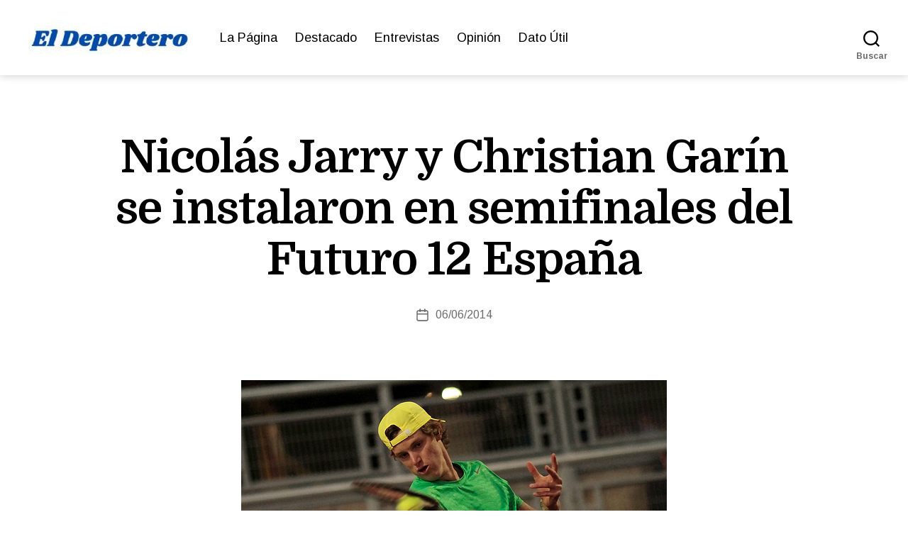

--- FILE ---
content_type: text/html; charset=UTF-8
request_url: https://eldeportero.cl/nicolas-jarry-y-christian-garin-se-instalaron-en-semifinales-del-futuro-12-espana/
body_size: 22190
content:
<!DOCTYPE html>
<html class="no-js" lang="es" prefix="og: http://ogp.me/ns# article: http://ogp.me/ns/article#">
<head>
<meta charset="UTF-8">
<meta name="viewport" content="width=device-width, initial-scale=1.0">
<link rel="profile" href="https://gmpg.org/xfn/11">
<title>Nicolás Jarry y Christian Garín se instalaron en semifinales del Futuro 12 España &#8211; El Deportero</title>
<meta name='robots' content='max-image-preview:large' />
<link rel='dns-prefetch' href='//fonts.googleapis.com' />
<link href='https://fonts.gstatic.com' crossorigin rel='preconnect' />
<link rel="alternate" type="application/rss+xml" title="El Deportero &raquo; Feed" href="https://eldeportero.cl/feed/" />
<link rel="alternate" type="application/rss+xml" title="El Deportero &raquo; Feed de los comentarios" href="https://eldeportero.cl/comments/feed/" />
<link rel="alternate" type="application/rss+xml" title="El Deportero &raquo; Comentario Nicolás Jarry y Christian Garín se instalaron en semifinales del Futuro 12 España del feed" href="https://eldeportero.cl/nicolas-jarry-y-christian-garin-se-instalaron-en-semifinales-del-futuro-12-espana/feed/" />
<link rel="alternate" title="oEmbed (JSON)" type="application/json+oembed" href="https://eldeportero.cl/wp-json/oembed/1.0/embed?url=https%3A%2F%2Feldeportero.cl%2Fnicolas-jarry-y-christian-garin-se-instalaron-en-semifinales-del-futuro-12-espana%2F" />
<link rel="alternate" title="oEmbed (XML)" type="text/xml+oembed" href="https://eldeportero.cl/wp-json/oembed/1.0/embed?url=https%3A%2F%2Feldeportero.cl%2Fnicolas-jarry-y-christian-garin-se-instalaron-en-semifinales-del-futuro-12-espana%2F&#038;format=xml" />
<style id='wp-img-auto-sizes-contain-inline-css'>
img:is([sizes=auto i],[sizes^="auto," i]){contain-intrinsic-size:3000px 1500px}
/*# sourceURL=wp-img-auto-sizes-contain-inline-css */
</style>
<style id='wp-emoji-styles-inline-css'>
img.wp-smiley, img.emoji {
display: inline !important;
border: none !important;
box-shadow: none !important;
height: 1em !important;
width: 1em !important;
margin: 0 0.07em !important;
vertical-align: -0.1em !important;
background: none !important;
padding: 0 !important;
}
/*# sourceURL=wp-emoji-styles-inline-css */
</style>
<!-- <link rel='stylesheet' id='wp-block-library-css' href='https://eldeportero.cl/wp-includes/css/dist/block-library/style.min.css?ver=35dcdf821d91c26a4d1288b76358467e' media='all' /> -->
<link rel="stylesheet" type="text/css" href="//eldeportero.cl/wp-content/cache/wpfc-minified/13fsuycz/dgh44.css" media="all"/>
<style id='wp-block-library-inline-css'>
.srmb-ayudawp-wrapper {
margin-top: 15px;
}
.srmb-ayudawp-btn {
display: inline-block;
cursor: pointer;
border: none;
transition: opacity 0.3s ease;
}
.srmb-ayudawp-btn:hover {
opacity: 0.8;
}
.srmb-ayudawp-btn:focus {
outline: 2px solid #0073aa;
outline-offset: 2px;
}
/*# sourceURL=wp-block-library-inline-css */
</style>
<style id='classic-theme-styles-inline-css'>
/*! This file is auto-generated */
.wp-block-button__link{color:#fff;background-color:#32373c;border-radius:9999px;box-shadow:none;text-decoration:none;padding:calc(.667em + 2px) calc(1.333em + 2px);font-size:1.125em}.wp-block-file__button{background:#32373c;color:#fff;text-decoration:none}
/*# sourceURL=/wp-includes/css/classic-themes.min.css */
</style>
<!-- <link rel='stylesheet' id='editorskit-frontend-css' href='https://eldeportero.cl/wp-content/plugins/block-options/build/style.build.css?ver=new' media='all' /> -->
<!-- <link rel='stylesheet' id='twentig-blocks-css' href='https://eldeportero.cl/wp-content/plugins/twentig/dist/style-index.css?ver=d5575cd466f335729583' media='all' /> -->
<link rel="stylesheet" type="text/css" href="//eldeportero.cl/wp-content/cache/wpfc-minified/9lvwaah4/dgh44.css" media="all"/>
<style id='twentig-blocks-inline-css'>
@media (width < 700px) { .tw-sm-hidden { display: none !important; }}@media (700px <= width < 1024px) { .tw-md-hidden { display: none !important; }}@media (width >= 1024px) { .tw-lg-hidden { display: none !important; }}
.tw-mt-0{margin-top:0px!important;}.tw-mb-0{margin-bottom:0px!important;}.tw-mt-1{margin-top:5px!important;}.tw-mb-1{margin-bottom:5px!important;}.tw-mt-2{margin-top:10px!important;}.tw-mb-2{margin-bottom:10px!important;}.tw-mt-3{margin-top:15px!important;}.tw-mb-3{margin-bottom:15px!important;}.tw-mt-4{margin-top:20px!important;}.tw-mb-4{margin-bottom:20px!important;}.tw-mt-5{margin-top:30px!important;}.tw-mb-5{margin-bottom:30px!important;}.tw-mt-6{margin-top:40px!important;}.tw-mb-6{margin-bottom:40px!important;}.tw-mt-7{margin-top:50px!important;}.tw-mb-7{margin-bottom:50px!important;}.tw-mt-8{margin-top:60px!important;}.tw-mb-8{margin-bottom:60px!important;}.tw-mt-9{margin-top:80px!important;}.tw-mb-9{margin-bottom:80px!important;}.tw-mt-10{margin-top:100px!important;}.tw-mb-10{margin-bottom:100px!important;}.tw-mt-auto{margin-top:auto!important;}.tw-mb-auto{margin-bottom:auto!important;}
/*# sourceURL=twentig-blocks-inline-css */
</style>
<style id='global-styles-inline-css'>
:root{--wp--preset--aspect-ratio--square: 1;--wp--preset--aspect-ratio--4-3: 4/3;--wp--preset--aspect-ratio--3-4: 3/4;--wp--preset--aspect-ratio--3-2: 3/2;--wp--preset--aspect-ratio--2-3: 2/3;--wp--preset--aspect-ratio--16-9: 16/9;--wp--preset--aspect-ratio--9-16: 9/16;--wp--preset--color--black: #000000;--wp--preset--color--cyan-bluish-gray: #abb8c3;--wp--preset--color--white: #ffffff;--wp--preset--color--pale-pink: #f78da7;--wp--preset--color--vivid-red: #cf2e2e;--wp--preset--color--luminous-vivid-orange: #ff6900;--wp--preset--color--luminous-vivid-amber: #fcb900;--wp--preset--color--light-green-cyan: #7bdcb5;--wp--preset--color--vivid-green-cyan: #00d084;--wp--preset--color--pale-cyan-blue: #8ed1fc;--wp--preset--color--vivid-cyan-blue: #0693e3;--wp--preset--color--vivid-purple: #9b51e0;--wp--preset--color--accent: #e22658;--wp--preset--color--primary: #000000;--wp--preset--color--secondary: #6d6d6d;--wp--preset--color--subtle-background: #f2f2f2;--wp--preset--color--background: #ffffff;--wp--preset--gradient--vivid-cyan-blue-to-vivid-purple: linear-gradient(135deg,rgb(6,147,227) 0%,rgb(155,81,224) 100%);--wp--preset--gradient--light-green-cyan-to-vivid-green-cyan: linear-gradient(135deg,rgb(122,220,180) 0%,rgb(0,208,130) 100%);--wp--preset--gradient--luminous-vivid-amber-to-luminous-vivid-orange: linear-gradient(135deg,rgb(252,185,0) 0%,rgb(255,105,0) 100%);--wp--preset--gradient--luminous-vivid-orange-to-vivid-red: linear-gradient(135deg,rgb(255,105,0) 0%,rgb(207,46,46) 100%);--wp--preset--gradient--very-light-gray-to-cyan-bluish-gray: linear-gradient(135deg,rgb(238,238,238) 0%,rgb(169,184,195) 100%);--wp--preset--gradient--cool-to-warm-spectrum: linear-gradient(135deg,rgb(74,234,220) 0%,rgb(151,120,209) 20%,rgb(207,42,186) 40%,rgb(238,44,130) 60%,rgb(251,105,98) 80%,rgb(254,248,76) 100%);--wp--preset--gradient--blush-light-purple: linear-gradient(135deg,rgb(255,206,236) 0%,rgb(152,150,240) 100%);--wp--preset--gradient--blush-bordeaux: linear-gradient(135deg,rgb(254,205,165) 0%,rgb(254,45,45) 50%,rgb(107,0,62) 100%);--wp--preset--gradient--luminous-dusk: linear-gradient(135deg,rgb(255,203,112) 0%,rgb(199,81,192) 50%,rgb(65,88,208) 100%);--wp--preset--gradient--pale-ocean: linear-gradient(135deg,rgb(255,245,203) 0%,rgb(182,227,212) 50%,rgb(51,167,181) 100%);--wp--preset--gradient--electric-grass: linear-gradient(135deg,rgb(202,248,128) 0%,rgb(113,206,126) 100%);--wp--preset--gradient--midnight: linear-gradient(135deg,rgb(2,3,129) 0%,rgb(40,116,252) 100%);--wp--preset--font-size--small: 16px;--wp--preset--font-size--medium: 21px;--wp--preset--font-size--large: 24px;--wp--preset--font-size--x-large: 42px;--wp--preset--font-size--normal: 19px;--wp--preset--font-size--larger: 28px;--wp--preset--font-size--h-6: 18.01px;--wp--preset--font-size--h-5: 24.01px;--wp--preset--font-size--h-4: 32.01px;--wp--preset--font-size--h-3: 40.01px;--wp--preset--font-size--h-2: 48.01px;--wp--preset--font-size--h-1: 64px;--wp--preset--spacing--20: 0.44rem;--wp--preset--spacing--30: 0.67rem;--wp--preset--spacing--40: 1rem;--wp--preset--spacing--50: 1.5rem;--wp--preset--spacing--60: 2.25rem;--wp--preset--spacing--70: 3.38rem;--wp--preset--spacing--80: 5.06rem;--wp--preset--shadow--natural: 6px 6px 9px rgba(0, 0, 0, 0.2);--wp--preset--shadow--deep: 12px 12px 50px rgba(0, 0, 0, 0.4);--wp--preset--shadow--sharp: 6px 6px 0px rgba(0, 0, 0, 0.2);--wp--preset--shadow--outlined: 6px 6px 0px -3px rgb(255, 255, 255), 6px 6px rgb(0, 0, 0);--wp--preset--shadow--crisp: 6px 6px 0px rgb(0, 0, 0);}:root :where(.is-layout-flow) > :first-child{margin-block-start: 0;}:root :where(.is-layout-flow) > :last-child{margin-block-end: 0;}:root :where(.is-layout-flow) > *{margin-block-start: 24px;margin-block-end: 0;}:root :where(.is-layout-constrained) > :first-child{margin-block-start: 0;}:root :where(.is-layout-constrained) > :last-child{margin-block-end: 0;}:root :where(.is-layout-constrained) > *{margin-block-start: 24px;margin-block-end: 0;}:root :where(.is-layout-flex){gap: 24px;}:root :where(.is-layout-grid){gap: 24px;}body .is-layout-flex{display: flex;}.is-layout-flex{flex-wrap: wrap;align-items: center;}.is-layout-flex > :is(*, div){margin: 0;}body .is-layout-grid{display: grid;}.is-layout-grid > :is(*, div){margin: 0;}.has-black-color{color: var(--wp--preset--color--black) !important;}.has-cyan-bluish-gray-color{color: var(--wp--preset--color--cyan-bluish-gray) !important;}.has-white-color{color: var(--wp--preset--color--white) !important;}.has-pale-pink-color{color: var(--wp--preset--color--pale-pink) !important;}.has-vivid-red-color{color: var(--wp--preset--color--vivid-red) !important;}.has-luminous-vivid-orange-color{color: var(--wp--preset--color--luminous-vivid-orange) !important;}.has-luminous-vivid-amber-color{color: var(--wp--preset--color--luminous-vivid-amber) !important;}.has-light-green-cyan-color{color: var(--wp--preset--color--light-green-cyan) !important;}.has-vivid-green-cyan-color{color: var(--wp--preset--color--vivid-green-cyan) !important;}.has-pale-cyan-blue-color{color: var(--wp--preset--color--pale-cyan-blue) !important;}.has-vivid-cyan-blue-color{color: var(--wp--preset--color--vivid-cyan-blue) !important;}.has-vivid-purple-color{color: var(--wp--preset--color--vivid-purple) !important;}.has-accent-color{color: var(--wp--preset--color--accent) !important;}.has-primary-color{color: var(--wp--preset--color--primary) !important;}.has-secondary-color{color: var(--wp--preset--color--secondary) !important;}.has-subtle-background-color{color: var(--wp--preset--color--subtle-background) !important;}.has-background-color{color: var(--wp--preset--color--background) !important;}.has-black-background-color{background-color: var(--wp--preset--color--black) !important;}.has-cyan-bluish-gray-background-color{background-color: var(--wp--preset--color--cyan-bluish-gray) !important;}.has-white-background-color{background-color: var(--wp--preset--color--white) !important;}.has-pale-pink-background-color{background-color: var(--wp--preset--color--pale-pink) !important;}.has-vivid-red-background-color{background-color: var(--wp--preset--color--vivid-red) !important;}.has-luminous-vivid-orange-background-color{background-color: var(--wp--preset--color--luminous-vivid-orange) !important;}.has-luminous-vivid-amber-background-color{background-color: var(--wp--preset--color--luminous-vivid-amber) !important;}.has-light-green-cyan-background-color{background-color: var(--wp--preset--color--light-green-cyan) !important;}.has-vivid-green-cyan-background-color{background-color: var(--wp--preset--color--vivid-green-cyan) !important;}.has-pale-cyan-blue-background-color{background-color: var(--wp--preset--color--pale-cyan-blue) !important;}.has-vivid-cyan-blue-background-color{background-color: var(--wp--preset--color--vivid-cyan-blue) !important;}.has-vivid-purple-background-color{background-color: var(--wp--preset--color--vivid-purple) !important;}.has-accent-background-color{background-color: var(--wp--preset--color--accent) !important;}.has-primary-background-color{background-color: var(--wp--preset--color--primary) !important;}.has-secondary-background-color{background-color: var(--wp--preset--color--secondary) !important;}.has-subtle-background-background-color{background-color: var(--wp--preset--color--subtle-background) !important;}.has-background-background-color{background-color: var(--wp--preset--color--background) !important;}.has-black-border-color{border-color: var(--wp--preset--color--black) !important;}.has-cyan-bluish-gray-border-color{border-color: var(--wp--preset--color--cyan-bluish-gray) !important;}.has-white-border-color{border-color: var(--wp--preset--color--white) !important;}.has-pale-pink-border-color{border-color: var(--wp--preset--color--pale-pink) !important;}.has-vivid-red-border-color{border-color: var(--wp--preset--color--vivid-red) !important;}.has-luminous-vivid-orange-border-color{border-color: var(--wp--preset--color--luminous-vivid-orange) !important;}.has-luminous-vivid-amber-border-color{border-color: var(--wp--preset--color--luminous-vivid-amber) !important;}.has-light-green-cyan-border-color{border-color: var(--wp--preset--color--light-green-cyan) !important;}.has-vivid-green-cyan-border-color{border-color: var(--wp--preset--color--vivid-green-cyan) !important;}.has-pale-cyan-blue-border-color{border-color: var(--wp--preset--color--pale-cyan-blue) !important;}.has-vivid-cyan-blue-border-color{border-color: var(--wp--preset--color--vivid-cyan-blue) !important;}.has-vivid-purple-border-color{border-color: var(--wp--preset--color--vivid-purple) !important;}.has-accent-border-color{border-color: var(--wp--preset--color--accent) !important;}.has-primary-border-color{border-color: var(--wp--preset--color--primary) !important;}.has-secondary-border-color{border-color: var(--wp--preset--color--secondary) !important;}.has-subtle-background-border-color{border-color: var(--wp--preset--color--subtle-background) !important;}.has-background-border-color{border-color: var(--wp--preset--color--background) !important;}.has-vivid-cyan-blue-to-vivid-purple-gradient-background{background: var(--wp--preset--gradient--vivid-cyan-blue-to-vivid-purple) !important;}.has-light-green-cyan-to-vivid-green-cyan-gradient-background{background: var(--wp--preset--gradient--light-green-cyan-to-vivid-green-cyan) !important;}.has-luminous-vivid-amber-to-luminous-vivid-orange-gradient-background{background: var(--wp--preset--gradient--luminous-vivid-amber-to-luminous-vivid-orange) !important;}.has-luminous-vivid-orange-to-vivid-red-gradient-background{background: var(--wp--preset--gradient--luminous-vivid-orange-to-vivid-red) !important;}.has-very-light-gray-to-cyan-bluish-gray-gradient-background{background: var(--wp--preset--gradient--very-light-gray-to-cyan-bluish-gray) !important;}.has-cool-to-warm-spectrum-gradient-background{background: var(--wp--preset--gradient--cool-to-warm-spectrum) !important;}.has-blush-light-purple-gradient-background{background: var(--wp--preset--gradient--blush-light-purple) !important;}.has-blush-bordeaux-gradient-background{background: var(--wp--preset--gradient--blush-bordeaux) !important;}.has-luminous-dusk-gradient-background{background: var(--wp--preset--gradient--luminous-dusk) !important;}.has-pale-ocean-gradient-background{background: var(--wp--preset--gradient--pale-ocean) !important;}.has-electric-grass-gradient-background{background: var(--wp--preset--gradient--electric-grass) !important;}.has-midnight-gradient-background{background: var(--wp--preset--gradient--midnight) !important;}.has-small-font-size{font-size: var(--wp--preset--font-size--small) !important;}.has-medium-font-size{font-size: var(--wp--preset--font-size--medium) !important;}.has-large-font-size{font-size: var(--wp--preset--font-size--large) !important;}.has-x-large-font-size{font-size: var(--wp--preset--font-size--x-large) !important;}.has-normal-font-size{font-size: var(--wp--preset--font-size--normal) !important;}.has-larger-font-size{font-size: var(--wp--preset--font-size--larger) !important;}.has-h-6-font-size{font-size: var(--wp--preset--font-size--h-6) !important;}.has-h-5-font-size{font-size: var(--wp--preset--font-size--h-5) !important;}.has-h-4-font-size{font-size: var(--wp--preset--font-size--h-4) !important;}.has-h-3-font-size{font-size: var(--wp--preset--font-size--h-3) !important;}.has-h-2-font-size{font-size: var(--wp--preset--font-size--h-2) !important;}.has-h-1-font-size{font-size: var(--wp--preset--font-size--h-1) !important;}
:root :where(.wp-block-pullquote){font-size: 1.5em;line-height: 1.6;}
/*# sourceURL=global-styles-inline-css */
</style>
<!-- <link rel='stylesheet' id='scriptlesssocialsharing-css' href='https://eldeportero.cl/wp-content/plugins/scriptless-social-sharing/includes/css/scriptlesssocialsharing-style.css?ver=3.3.1' media='all' /> -->
<link rel="stylesheet" type="text/css" href="//eldeportero.cl/wp-content/cache/wpfc-minified/9mkb6f7m/dgh46.css" media="all"/>
<style id='scriptlesssocialsharing-inline-css'>
.scriptlesssocialsharing__buttons a.button { padding: 4px; flex: 1; }@media only screen and (max-width: 767px) { .scriptlesssocialsharing .sss-name { position: absolute; clip: rect(1px, 1px, 1px, 1px); height: 1px; width: 1px; border: 0; overflow: hidden; } }
/*# sourceURL=scriptlesssocialsharing-inline-css */
</style>
<!-- <link rel='stylesheet' id='twentytwenty-style-css' href='https://eldeportero.cl/wp-content/themes/twentytwenty/style.css?ver=3.0' media='all' /> -->
<link rel="stylesheet" type="text/css" href="//eldeportero.cl/wp-content/cache/wpfc-minified/7b2a4ezd/dgh44.css" media="all"/>
<style id='twentytwenty-style-inline-css'>
.color-accent,.color-accent-hover:hover,.color-accent-hover:focus,:root .has-accent-color,.has-drop-cap:not(:focus):first-letter,.wp-block-button.is-style-outline,a { color: #e22658; }blockquote,.border-color-accent,.border-color-accent-hover:hover,.border-color-accent-hover:focus { border-color: #e22658; }button,.button,.faux-button,.wp-block-button__link,.wp-block-file .wp-block-file__button,input[type="button"],input[type="reset"],input[type="submit"],.bg-accent,.bg-accent-hover:hover,.bg-accent-hover:focus,:root .has-accent-background-color,.comment-reply-link { background-color: #e22658; }.fill-children-accent,.fill-children-accent * { fill: #e22658; }:root .has-background-color,button,.button,.faux-button,.wp-block-button__link,.wp-block-file__button,input[type="button"],input[type="reset"],input[type="submit"],.wp-block-button,.comment-reply-link,.has-background.has-primary-background-color:not(.has-text-color),.has-background.has-primary-background-color *:not(.has-text-color),.has-background.has-accent-background-color:not(.has-text-color),.has-background.has-accent-background-color *:not(.has-text-color) { color: #ffffff; }:root .has-background-background-color { background-color: #ffffff; }body,.entry-title a,:root .has-primary-color { color: #000000; }:root .has-primary-background-color { background-color: #000000; }cite,figcaption,.wp-caption-text,.post-meta,.entry-content .wp-block-archives li,.entry-content .wp-block-categories li,.entry-content .wp-block-latest-posts li,.wp-block-latest-comments__comment-date,.wp-block-latest-posts__post-date,.wp-block-embed figcaption,.wp-block-image figcaption,.wp-block-pullquote cite,.comment-metadata,.comment-respond .comment-notes,.comment-respond .logged-in-as,.pagination .dots,.entry-content hr:not(.has-background),hr.styled-separator,:root .has-secondary-color { color: #6d6d6d; }:root .has-secondary-background-color { background-color: #6d6d6d; }pre,fieldset,input,textarea,table,table *,hr { border-color: #dbdbdb; }caption,code,code,kbd,samp,.wp-block-table.is-style-stripes tbody tr:nth-child(odd),:root .has-subtle-background-background-color { background-color: #dbdbdb; }.wp-block-table.is-style-stripes { border-bottom-color: #dbdbdb; }.wp-block-latest-posts.is-grid li { border-top-color: #dbdbdb; }:root .has-subtle-background-color { color: #dbdbdb; }body:not(.overlay-header) .primary-menu > li > a,body:not(.overlay-header) .primary-menu > li > .icon,.modal-menu a,.footer-menu a, .footer-widgets a:where(:not(.wp-block-button__link)),#site-footer .wp-block-button.is-style-outline,.wp-block-pullquote:before,.singular:not(.overlay-header) .entry-header a,.archive-header a,.header-footer-group .color-accent,.header-footer-group .color-accent-hover:hover { color: #e22658; }.social-icons a,#site-footer button:not(.toggle),#site-footer .button,#site-footer .faux-button,#site-footer .wp-block-button__link,#site-footer .wp-block-file__button,#site-footer input[type="button"],#site-footer input[type="reset"],#site-footer input[type="submit"],.primary-menu .social-menu a, .footer-widgets .faux-button, .footer-widgets .wp-block-button__link, .footer-widgets input[type="submit"], #site-header ul.primary-menu li.menu-button > a, .menu-modal ul.modal-menu > li.menu-button > .ancestor-wrapper > a { background-color: #e22658; }.social-icons a,body:not(.overlay-header) .primary-menu ul,.header-footer-group button,.header-footer-group .button,.header-footer-group .faux-button,.header-footer-group .wp-block-button:not(.is-style-outline) .wp-block-button__link,.header-footer-group .wp-block-file__button,.header-footer-group input[type="button"],.header-footer-group input[type="reset"],.header-footer-group input[type="submit"],#site-header ul.primary-menu li.menu-button > a, .menu-modal ul.modal-menu > li.menu-button > .ancestor-wrapper > a { color: #ffffff; }#site-header,.footer-nav-widgets-wrapper,#site-footer,.menu-modal,.menu-modal-inner,.search-modal-inner,.archive-header,.singular .entry-header,.singular .featured-media:before,.wp-block-pullquote:before,body.has-header-opaque #site-header { background-color: #ffffff; }.header-footer-group,body:not(.overlay-header) #site-header .toggle,.menu-modal .toggle,.has-header-opaque #site-header .header-inner { color: #000000; }body:not(.overlay-header) .primary-menu ul { background-color: #000000; }body:not(.overlay-header) .primary-menu > li > ul:after { border-bottom-color: #000000; }body:not(.overlay-header) .primary-menu ul ul:after { border-left-color: #000000; }.site-description,body:not(.overlay-header) .toggle-inner .toggle-text,.widget .post-date,.widget .rss-date,.widget_archive li,.widget_categories li,.widget cite,.widget_pages li,.widget_meta li,.widget_nav_menu li,.powered-by-wordpress,.footer-credits .privacy-policy,.to-the-top,.singular .entry-header .post-meta,.singular:not(.overlay-header) .entry-header .post-meta a,body.has-header-opaque .site-description, body.has-header-opaque .toggle-text { color: #6d6d6d; }.header-footer-group pre,.header-footer-group fieldset,.header-footer-group input,.header-footer-group textarea,.header-footer-group table,.header-footer-group table *,.footer-nav-widgets-wrapper,#site-footer,.menu-modal nav *,.footer-widgets-outer-wrapper,.footer-top,body.tw-header-border:not(.overlay-header) #site-header, body.tw-header-border.has-header-opaque #site-header, .tw-footer-widgets-row .footer-widgets.column-two { border-color: #dbdbdb; }.header-footer-group table caption,body:not(.overlay-header) .header-inner .toggle-wrapper::before { background-color: #dbdbdb; }
/*# sourceURL=twentytwenty-style-inline-css */
</style>
<!-- <link rel='stylesheet' id='twentytwenty-fonts-css' href='https://eldeportero.cl/wp-content/themes/twentytwenty/assets/css/font-inter.css?ver=3.0' media='all' /> -->
<link rel="stylesheet" type="text/css" href="//eldeportero.cl/wp-content/cache/wpfc-minified/2e48uxi2/dgh44.css" media="all"/>
<!-- <link rel='stylesheet' id='twentytwenty-print-style-css' href='https://eldeportero.cl/wp-content/themes/twentytwenty/print.css?ver=3.0' media='print' /> -->
<link rel="stylesheet" type="text/css" href="//eldeportero.cl/wp-content/cache/wpfc-minified/kekdf9jo/dgh44.css" media="print"/>
<!-- <link rel='stylesheet' id='twentig-twentytwenty-css' href='https://eldeportero.cl/wp-content/plugins/twentig/dist/css/twentytwenty/style.css?ver=1.9.7' media='all' /> -->
<link rel="stylesheet" type="text/css" href="//eldeportero.cl/wp-content/cache/wpfc-minified/loztdawg/dgh44.css" media="all"/>
<style id='twentig-twentytwenty-inline-css'>
body,.entry-content,.entry-content p,.entry-content ol,.entry-content ul,.widget_text p,.widget_text ol,.widget_text ul,.widget-content .rssSummary,.comment-content p,.entry-content .wp-block-latest-posts__post-excerpt,.entry-content .wp-block-latest-posts__post-full-content,.has-drop-cap:not(:focus):first-letter{font-family:'Arimo',sans-serif}h1,h2,h3,h4,h5,h6,.entry-content h1,.entry-content h2,.entry-content h3,.entry-content h4,.entry-content h5,.entry-content h6,.faux-heading,.site-title,.pagination-single a,.entry-content .wp-block-latest-posts li>a{font-family:'Domine',serif}input,textarea,select,button,.button,.faux-button,.wp-block-button__link,.wp-block-file__button,.primary-menu li.menu-button>a,.entry-content .wp-block-pullquote,.entry-content .wp-block-quote.is-style-large,.entry-content cite,.entry-content figcaption,.wp-caption-text,.entry-content .wp-caption-text,.widget-content cite,.widget-content figcaption,.widget-content .wp-caption-text,.entry-content .wp-block-archives,.entry-content .wp-block-categories,.entry-content .wp-block-latest-posts,.entry-content .wp-block-latest-comments,p.comment-awaiting-moderation{font-family:'Arimo',sans-serif}table{font-size:inherit}ul.primary-menu,ul.modal-menu{font-family:'Arimo',sans-serif}h1,.heading-size-1{font-weight:700}@media(max-width:699px){.site-logo .custom-logo-link img{width:150px;height:auto!important;max-height:none}}ul.primary-menu,ul.modal-menu>li .ancestor-wrapper a{font-weight:400}body.has-header-opaque .primary-menu>li:not(.menu-button)>a,body.has-header-opaque .primary-menu>li>.icon{color:#e22658}body:not(.overlay-header) .primary-menu>li>a:hover,body:not(.overlay-header) .primary-menu>li>a:hover + .icon,body:not(.overlay-header) .primary-menu>li.current-menu-item>a,body:not(.overlay-header) .primary-menu>li.current-menu-item>.icon,body:not(.overlay-header) .primary-menu>li.current_page_ancestor>a,body:not(.overlay-header) .primary-menu>li.current_page_ancestor>.icon,body:not(.overlay-header) .primary-menu>li.current-page-ancestor>a,body:not(.overlay-header) .primary-menu>li.current-page-ancestor>.icon,.single-post:not(.overlay-header) .primary-menu li.current_page_parent>a,.single-post .modal-menu li.current_page_parent>.ancestor-wrapper>a,.modal-menu>li>.ancestor-wrapper>a:hover,.modal-menu>li>.ancestor-wrapper>a:hover + .toggle,.modal-menu>li.current-menu-item>.ancestor-wrapper>a,.modal-menu>li.current-menu-item>.ancestor-wrapper>.toggle,.modal-menu>li.current_page_ancestor>.ancestor-wrapper>a,.modal-menu>li.current_page_ancestor>.ancestor-wrapper>.toggle,.modal-menu>li.current-page-ancestor>.ancestor-wrapper>a,.modal-menu>li.current-page-ancestor>.ancestor-wrapper>.toggle{color:inherit}body.has-header-opaque .primary-menu>li>a:hover,body.has-header-opaque .primary-menu>li>a:hover + .icon,body.has-header-opaque .primary-menu>li.current-menu-item>a,body.has-header-opaque .primary-menu>li.current-menu-item>.icon,body.has-header-opaque .primary-menu li.current_page_ancestor>a,body.has-header-opaque .primary-menu li.current_page_ancestor>.icon,body.has-header-opaque .primary-menu li.current-page-ancestor>a,body.has-header-opaque .primary-menu li.current-page-ancestor>.icon,.single-post.has-header-opaque .primary-menu li.current_page_parent>a{color:inherit}.footer-nav-widgets-wrapper .button,.footer-nav-widgets-wrapper .faux-button,.footer-nav-widgets-wrapper .wp-block-button__link,.footer-nav-widgets-wrapper input[type="submit"]{background:#fcf2f4}.footer-top .social-icons a,#site-footer .social-icons a,.footer-nav-widgets-wrapper button,.footer-nav-widgets-wrapper .faux-button,.footer-nav-widgets-wrapper .wp-block-button__link,.footer-nav-widgets-wrapper input[type="submit"]{color:#1e73be}.footer-nav-widgets-wrapper,#site-footer{background:#1e73be}#site-footer,.footer-nav-widgets-wrapper,.footer-widgets a,.footer-menu a{color:#ffffff}.footer-nav-widgets-wrapper .widget .post-date,.footer-nav-widgets-wrapper .widget .rss-date,.footer-nav-widgets-wrapper .widget_archive li,.footer-nav-widgets-wrapper .widget_categories li,.footer-nav-widgets-wrapper .widget_pages li,.footer-nav-widgets-wrapper .widget_nav_menu li,.powered-by-wordpress,.to-the-top{color:#ffffff}.footer-nav-widgets-wrapper,#site-footer,.footer-widgets-outer-wrapper,.footer-top,.tw-footer-widgets-row .footer-widgets.column-two,.footer-nav-widgets-wrapper input{border-color:#2a8adf}.reduced-spacing.footer-top-visible .footer-nav-widgets-wrapper,.reduced-spacing.footer-top-hidden #site-footer{border:0}:root{--wp--preset--color--subtle-background:#f2f2f2}:root .has-subtle-background-background-color{background-color:#f2f2f2}:root .has-subtle-background-color.has-text-color{color:#f2f2f2}
a.previous-post { background-image: url(https://eldeportero.cl/wp-content/uploads/2014/06/gladiadores.jpg); }a.next-post { background-image: url(https://eldeportero.cl/wp-content/uploads/2013/07/1374953607_img_0189.jpg); }
/*# sourceURL=twentig-twentytwenty-inline-css */
</style>
<link rel='stylesheet' id='twentig-theme-fonts-css' href='https://fonts.googleapis.com/css2?family=Arimo%3Aital%2Cwght%400%2C400%3B0%2C700%3B1%2C400&#038;family=Domine%3Awght%40700&#038;display=swap' media='all' />
<script src='//eldeportero.cl/wp-content/cache/wpfc-minified/eah0dxu/dgh2k.js' type="text/javascript"></script>
<!-- <script src="https://eldeportero.cl/wp-content/themes/twentytwenty/assets/js/index.js?ver=3.0" id="twentytwenty-js-js" defer data-wp-strategy="defer"></script> -->
<!-- <script src="https://eldeportero.cl/wp-content/plugins/twentig/dist/js/classic/twentig-twentytwenty.js?ver=1.9.7" id="twentig-twentytwenty-js"></script> -->
<link rel="https://api.w.org/" href="https://eldeportero.cl/wp-json/" /><link rel="alternate" title="JSON" type="application/json" href="https://eldeportero.cl/wp-json/wp/v2/posts/22735" /><link rel="EditURI" type="application/rsd+xml" title="RSD" href="https://eldeportero.cl/xmlrpc.php?rsd" />
<link rel="canonical" href="https://eldeportero.cl/nicolas-jarry-y-christian-garin-se-instalaron-en-semifinales-del-futuro-12-espana/" />
<link rel='shortlink' href='https://eldeportero.cl/?p=22735' />
<meta property="og:title" name="og:title" content="Nicolás Jarry y Christian Garín se instalaron en semifinales del Futuro 12 España" />
<meta property="og:type" name="og:type" content="article" />
<meta property="og:image" name="og:image" content="https://eldeportero.cl/wp-content/uploads/2014/01/jarry_135659.jpg" />
<meta property="og:url" name="og:url" content="https://eldeportero.cl/nicolas-jarry-y-christian-garin-se-instalaron-en-semifinales-del-futuro-12-espana/" />
<meta property="og:description" name="og:description" content="Una gran jornada tuvieron los tenistas nacionales Christian Garín y Nicolás Jarry quienes se instalaron en las semifinales del Futuro 12 España. Jarry (513º de la ATP) se instaló este viernes en las semifinales del torneo extremando recursos para derrotar en cuartos de final al jugador local Oriol Roca Batalla (398°), quinto favorito, con parciales&hellip;" />
<meta property="og:locale" name="og:locale" content="es_ES" />
<meta property="og:site_name" name="og:site_name" content="El Deportero" />
<meta property="twitter:card" name="twitter:card" content="summary_large_image" />
<meta property="article:tag" name="article:tag" content="ATP" />
<meta property="article:tag" name="article:tag" content="Cristian Garin" />
<meta property="article:tag" name="article:tag" content="Futuro 12 España" />
<meta property="article:tag" name="article:tag" content="ITF" />
<meta property="article:tag" name="article:tag" content="Nicolás Jarry" />
<meta property="article:tag" name="article:tag" content="Tenis" />
<meta property="article:section" name="article:section" content="Noticias" />
<meta property="article:published_time" name="article:published_time" content="2014-06-06T19:19:46-03:00" />
<meta property="article:modified_time" name="article:modified_time" content="2014-06-07T22:52:01-03:00" />
<meta property="article:author" name="article:author" content="https://eldeportero.cl/editor/arellano/" />
<noscript><style>.tw-block-animation{opacity:1;transform:none;clip-path:none;}</style></noscript>
<script>
document.documentElement.className = document.documentElement.className.replace( 'no-js', 'js' );
//# sourceURL=twentytwenty_no_js_class
</script>
<style id="custom-background-css">
body.custom-background { background-color: #ffffff; }
</style>
<link rel="icon" href="https://eldeportero.cl/wp-content/uploads/2022/02/cropped-Nuevo-Favicon-Deportero-32x32.jpg" sizes="32x32" />
<link rel="icon" href="https://eldeportero.cl/wp-content/uploads/2022/02/cropped-Nuevo-Favicon-Deportero-192x192.jpg" sizes="192x192" />
<link rel="apple-touch-icon" href="https://eldeportero.cl/wp-content/uploads/2022/02/cropped-Nuevo-Favicon-Deportero-180x180.jpg" />
<meta name="msapplication-TileImage" content="https://eldeportero.cl/wp-content/uploads/2022/02/cropped-Nuevo-Favicon-Deportero-270x270.jpg" />
</head>
<body data-rsssl=1 class="wp-singular post-template-default single single-post postid-22735 single-format-standard custom-background wp-custom-logo wp-embed-responsive wp-theme-twentytwenty singular enable-search-modal has-post-thumbnail has-single-pagination showing-comments hide-avatars footer-top-visible reduced-spacing tw-header-layout-inline-left tw-header-sticky tw-header-shadow tw-text-custom-width tw-text-width-wide tw-entry-header-no-bg tw-font-active tw-h1-font-medium tw-site-font-medium tw-site-lh-medium tw-heading-ls-normal tw-header-wide tw-nav-hover-color modal-socials-hidden tw-footer-size-medium tw-hero-narrow-image tw-nav-image">
<a class="skip-link screen-reader-text" href="#site-content">Saltar al contenido</a>
<header id="site-header" class="header-footer-group">
<div class="header-inner section-inner">
<div class="header-titles-wrapper">
<button class="toggle search-toggle mobile-search-toggle" data-toggle-target=".search-modal" data-toggle-body-class="showing-search-modal" data-set-focus=".search-modal .search-field" aria-expanded="false">
<span class="toggle-inner">
<span class="toggle-icon">
<svg class="svg-icon" aria-hidden="true" role="img" focusable="false" xmlns="http://www.w3.org/2000/svg" width="23" height="23" viewBox="0 0 23 23"><path d="M38.710696,48.0601792 L43,52.3494831 L41.3494831,54 L37.0601792,49.710696 C35.2632422,51.1481185 32.9839107,52.0076499 30.5038249,52.0076499 C24.7027226,52.0076499 20,47.3049272 20,41.5038249 C20,35.7027226 24.7027226,31 30.5038249,31 C36.3049272,31 41.0076499,35.7027226 41.0076499,41.5038249 C41.0076499,43.9839107 40.1481185,46.2632422 38.710696,48.0601792 Z M36.3875844,47.1716785 C37.8030221,45.7026647 38.6734666,43.7048964 38.6734666,41.5038249 C38.6734666,36.9918565 35.0157934,33.3341833 30.5038249,33.3341833 C25.9918565,33.3341833 22.3341833,36.9918565 22.3341833,41.5038249 C22.3341833,46.0157934 25.9918565,49.6734666 30.5038249,49.6734666 C32.7048964,49.6734666 34.7026647,48.8030221 36.1716785,47.3875844 C36.2023931,47.347638 36.2360451,47.3092237 36.2726343,47.2726343 C36.3092237,47.2360451 36.347638,47.2023931 36.3875844,47.1716785 Z" transform="translate(-20 -31)" /></svg>								</span>
<span class="toggle-text">Buscar</span>
</span>
</button><!-- .search-toggle -->
<div class="header-titles">
<div class="site-logo faux-heading"><a href="https://eldeportero.cl/" class="custom-logo-link" rel="home"><img width="230" height="50" src="https://eldeportero.cl/wp-content/uploads/2022/02/cropped-Logo-Deportero-2022.jpg" class="custom-logo" alt="El Deportero" decoding="async" /></a><span class="screen-reader-text">El Deportero</span></div>
</div><!-- .header-titles -->
<button class="toggle nav-toggle mobile-nav-toggle" data-toggle-target=".menu-modal"  data-toggle-body-class="showing-menu-modal" aria-expanded="false" data-set-focus=".close-nav-toggle">
<span class="toggle-inner">
<span class="toggle-icon">
<svg class="svg-icon" aria-hidden="true" role="img" focusable="false" xmlns="http://www.w3.org/2000/svg" width="26" height="7" viewBox="0 0 26 7"><path fill-rule="evenodd" d="M332.5,45 C330.567003,45 329,43.4329966 329,41.5 C329,39.5670034 330.567003,38 332.5,38 C334.432997,38 336,39.5670034 336,41.5 C336,43.4329966 334.432997,45 332.5,45 Z M342,45 C340.067003,45 338.5,43.4329966 338.5,41.5 C338.5,39.5670034 340.067003,38 342,38 C343.932997,38 345.5,39.5670034 345.5,41.5 C345.5,43.4329966 343.932997,45 342,45 Z M351.5,45 C349.567003,45 348,43.4329966 348,41.5 C348,39.5670034 349.567003,38 351.5,38 C353.432997,38 355,39.5670034 355,41.5 C355,43.4329966 353.432997,45 351.5,45 Z" transform="translate(-329 -38)" /></svg>							</span>
<span class="toggle-text">Menú</span>
</span>
</button><!-- .nav-toggle -->
</div><!-- .header-titles-wrapper -->
<div class="header-navigation-wrapper">
<nav class="primary-menu-wrapper" aria-label="Horizontal">
<ul class="primary-menu reset-list-style">
<li id="menu-item-88305" class="menu-item menu-item-type-custom menu-item-object-custom menu-item-88305"><a href="https://eldeportero.cl/la-pagina/">La Página</a></li>
<li id="menu-item-42209" class="menu-item menu-item-type-taxonomy menu-item-object-category menu-item-42209"><a href="https://eldeportero.cl/category/destacado/">Destacado</a></li>
<li id="menu-item-18166" class="menu-item menu-item-type-taxonomy menu-item-object-category menu-item-18166"><a href="https://eldeportero.cl/category/entrevistas/">Entrevistas</a></li>
<li id="menu-item-18935" class="menu-item menu-item-type-taxonomy menu-item-object-category menu-item-18935"><a href="https://eldeportero.cl/category/opinion/">Opinión</a></li>
<li id="menu-item-104673" class="menu-item menu-item-type-taxonomy menu-item-object-category menu-item-104673"><a href="https://eldeportero.cl/category/dato-util/">Dato Útil</a></li>
</ul>
</nav><!-- .primary-menu-wrapper -->
<div class="header-toggles hide-no-js">
<div class="toggle-wrapper search-toggle-wrapper">
<button class="toggle search-toggle desktop-search-toggle" data-toggle-target=".search-modal" data-toggle-body-class="showing-search-modal" data-set-focus=".search-modal .search-field" aria-expanded="false">
<span class="toggle-inner">
<svg class="svg-icon" aria-hidden="true" role="img" focusable="false" xmlns="http://www.w3.org/2000/svg" width="23" height="23" viewBox="0 0 23 23"><path d="M38.710696,48.0601792 L43,52.3494831 L41.3494831,54 L37.0601792,49.710696 C35.2632422,51.1481185 32.9839107,52.0076499 30.5038249,52.0076499 C24.7027226,52.0076499 20,47.3049272 20,41.5038249 C20,35.7027226 24.7027226,31 30.5038249,31 C36.3049272,31 41.0076499,35.7027226 41.0076499,41.5038249 C41.0076499,43.9839107 40.1481185,46.2632422 38.710696,48.0601792 Z M36.3875844,47.1716785 C37.8030221,45.7026647 38.6734666,43.7048964 38.6734666,41.5038249 C38.6734666,36.9918565 35.0157934,33.3341833 30.5038249,33.3341833 C25.9918565,33.3341833 22.3341833,36.9918565 22.3341833,41.5038249 C22.3341833,46.0157934 25.9918565,49.6734666 30.5038249,49.6734666 C32.7048964,49.6734666 34.7026647,48.8030221 36.1716785,47.3875844 C36.2023931,47.347638 36.2360451,47.3092237 36.2726343,47.2726343 C36.3092237,47.2360451 36.347638,47.2023931 36.3875844,47.1716785 Z" transform="translate(-20 -31)" /></svg>										<span class="toggle-text">Buscar</span>
</span>
</button><!-- .search-toggle -->
</div>
</div><!-- .header-toggles -->
</div><!-- .header-navigation-wrapper -->
</div><!-- .header-inner -->
<div class="search-modal cover-modal header-footer-group" data-modal-target-string=".search-modal" role="dialog" aria-modal="true" aria-label="Buscar">
<div class="search-modal-inner modal-inner">
<div class="section-inner">
<form role="search" aria-label="Buscar:" method="get" class="search-form" action="https://eldeportero.cl/">
<label for="search-form-1">
<span class="screen-reader-text">
Buscar:		</span>
<input type="search" id="search-form-1" class="search-field" placeholder="Buscar &hellip;" value="" name="s" />
</label>
<input type="submit" class="search-submit" value="Buscar" />
</form>
<button class="toggle search-untoggle close-search-toggle fill-children-current-color" data-toggle-target=".search-modal" data-toggle-body-class="showing-search-modal" data-set-focus=".search-modal .search-field">
<span class="screen-reader-text">
Cerrar la búsqueda				</span>
<svg class="svg-icon" aria-hidden="true" role="img" focusable="false" xmlns="http://www.w3.org/2000/svg" width="16" height="16" viewBox="0 0 16 16"><polygon fill="" fill-rule="evenodd" points="6.852 7.649 .399 1.195 1.445 .149 7.899 6.602 14.352 .149 15.399 1.195 8.945 7.649 15.399 14.102 14.352 15.149 7.899 8.695 1.445 15.149 .399 14.102" /></svg>			</button><!-- .search-toggle -->
</div><!-- .section-inner -->
</div><!-- .search-modal-inner -->
</div><!-- .menu-modal -->
</header><!-- #site-header -->
<div class="menu-modal cover-modal header-footer-group" data-modal-target-string=".menu-modal">
<div class="menu-modal-inner modal-inner">
<div class="menu-wrapper section-inner">
<div class="menu-top">
<button class="toggle close-nav-toggle fill-children-current-color" data-toggle-target=".menu-modal" data-toggle-body-class="showing-menu-modal" data-set-focus=".menu-modal">
<span class="toggle-text">Cerrar el menú</span>
<svg class="svg-icon" aria-hidden="true" role="img" focusable="false" xmlns="http://www.w3.org/2000/svg" width="16" height="16" viewBox="0 0 16 16"><polygon fill="" fill-rule="evenodd" points="6.852 7.649 .399 1.195 1.445 .149 7.899 6.602 14.352 .149 15.399 1.195 8.945 7.649 15.399 14.102 14.352 15.149 7.899 8.695 1.445 15.149 .399 14.102" /></svg>				</button><!-- .nav-toggle -->
<nav class="mobile-menu" aria-label="Móvil">
<ul class="modal-menu reset-list-style">
<li class="menu-item menu-item-type-custom menu-item-object-custom menu-item-88305"><div class="ancestor-wrapper"><a href="https://eldeportero.cl/la-pagina/">La Página</a></div><!-- .ancestor-wrapper --></li>
<li class="menu-item menu-item-type-taxonomy menu-item-object-category menu-item-42209"><div class="ancestor-wrapper"><a href="https://eldeportero.cl/category/destacado/">Destacado</a></div><!-- .ancestor-wrapper --></li>
<li class="menu-item menu-item-type-taxonomy menu-item-object-category menu-item-18166"><div class="ancestor-wrapper"><a href="https://eldeportero.cl/category/entrevistas/">Entrevistas</a></div><!-- .ancestor-wrapper --></li>
<li class="menu-item menu-item-type-taxonomy menu-item-object-category menu-item-18935"><div class="ancestor-wrapper"><a href="https://eldeportero.cl/category/opinion/">Opinión</a></div><!-- .ancestor-wrapper --></li>
<li class="menu-item menu-item-type-taxonomy menu-item-object-category menu-item-104673"><div class="ancestor-wrapper"><a href="https://eldeportero.cl/category/dato-util/">Dato Útil</a></div><!-- .ancestor-wrapper --></li>
</ul>
</nav>
</div><!-- .menu-top -->
<div class="menu-bottom">
</div><!-- .menu-bottom -->
</div><!-- .menu-wrapper -->
</div><!-- .menu-modal-inner -->
</div><!-- .menu-modal -->
<main id="site-content">
<article class="post-22735 post type-post status-publish format-standard has-post-thumbnail hentry category-noticias category-tenis tag-atp tag-cristian-garin tag-futuro-12-espana tag-itf tag-nicolas-jarry tag-tenis" id="post-22735">
<header class="entry-header has-text-align-center header-footer-group">
<div class="entry-header-inner section-inner medium">
<h1 class="entry-title">Nicolás Jarry y Christian Garín se instalaron en semifinales del Futuro 12 España</h1>
<div class="post-meta-wrapper post-meta-single post-meta-single-top">
<ul class="post-meta">
<li class="post-date meta-wrapper">
<span class="meta-icon">
<span class="screen-reader-text">
Fecha de la entrada							</span>
<svg class="svg-icon" aria-hidden="true" role="img" focusable="false" xmlns="http://www.w3.org/2000/svg" width="18" height="19" viewBox="0 0 18 19"><path fill="" d="M4.60069444,4.09375 L3.25,4.09375 C2.47334957,4.09375 1.84375,4.72334957 1.84375,5.5 L1.84375,7.26736111 L16.15625,7.26736111 L16.15625,5.5 C16.15625,4.72334957 15.5266504,4.09375 14.75,4.09375 L13.3993056,4.09375 L13.3993056,4.55555556 C13.3993056,5.02154581 13.0215458,5.39930556 12.5555556,5.39930556 C12.0895653,5.39930556 11.7118056,5.02154581 11.7118056,4.55555556 L11.7118056,4.09375 L6.28819444,4.09375 L6.28819444,4.55555556 C6.28819444,5.02154581 5.9104347,5.39930556 5.44444444,5.39930556 C4.97845419,5.39930556 4.60069444,5.02154581 4.60069444,4.55555556 L4.60069444,4.09375 Z M6.28819444,2.40625 L11.7118056,2.40625 L11.7118056,1 C11.7118056,0.534009742 12.0895653,0.15625 12.5555556,0.15625 C13.0215458,0.15625 13.3993056,0.534009742 13.3993056,1 L13.3993056,2.40625 L14.75,2.40625 C16.4586309,2.40625 17.84375,3.79136906 17.84375,5.5 L17.84375,15.875 C17.84375,17.5836309 16.4586309,18.96875 14.75,18.96875 L3.25,18.96875 C1.54136906,18.96875 0.15625,17.5836309 0.15625,15.875 L0.15625,5.5 C0.15625,3.79136906 1.54136906,2.40625 3.25,2.40625 L4.60069444,2.40625 L4.60069444,1 C4.60069444,0.534009742 4.97845419,0.15625 5.44444444,0.15625 C5.9104347,0.15625 6.28819444,0.534009742 6.28819444,1 L6.28819444,2.40625 Z M1.84375,8.95486111 L1.84375,15.875 C1.84375,16.6516504 2.47334957,17.28125 3.25,17.28125 L14.75,17.28125 C15.5266504,17.28125 16.15625,16.6516504 16.15625,15.875 L16.15625,8.95486111 L1.84375,8.95486111 Z" /></svg>						</span>
<span class="meta-text">
<a href="https://eldeportero.cl/nicolas-jarry-y-christian-garin-se-instalaron-en-semifinales-del-futuro-12-espana/">06/06/2014</a>
</span>
</li>
</ul><!-- .post-meta -->
</div><!-- .post-meta-wrapper -->
</div><!-- .entry-header-inner -->
</header><!-- .entry-header -->
<figure class="featured-media">
<div class="featured-media-inner section-inner">
<img width="600" height="400" src="https://eldeportero.cl/wp-content/uploads/2014/01/jarry_135659.jpg" class="attachment-post-thumbnail size-post-thumbnail wp-post-image" alt="" decoding="async" fetchpriority="high" />
</div><!-- .featured-media-inner -->
</figure><!-- .featured-media -->
<div class="post-inner thin ">
<div class="entry-content">
<p>Una gran jornada tuvieron los tenistas nacionales Christian Garín y Nicolás Jarry quienes se instalaron en las semifinales del Futuro 12 España.</p>
<p>Jarry (513º de la ATP) se instaló este viernes en las semifinales del torneo extremando recursos para derrotar en cuartos de final al jugador local Oriol Roca Batalla (398°), quinto favorito, con parciales de 6-4, 6-7 (5) y 6-1.</p>
<p>En la etapa de semifinales, Jarry se enfrentará al jugador local Pol Toledo Bague (598°).</p>
<p>Por su parte, Garín hizo valer su mejor clasificación en su partido ante el francés Alexis Musialek (465°) para quedarse con la victoria con parciales de 6-4 y 6-2, en poco más de una hora y 20 minutos de juego.</p>
<p>El cuarto sembrado del certamen buscará ahora la final ante el local Roberto Ortega-Olmedo (314°), primer favorito, quien dio cuenta en cuartos por 6-3 y 6-1 de su compatriota Ricardo Villacorta-Alonso (535°).</p>
<p>El Futuro 12 España se disputa en las canchas del Rozas Club de Madrid y reparte 10 mil dólares en premios.</p>
<p><strong>Publicado y editado por <a href="http://www.twitter.com/Deporterochile">Daniel Arellano</a></strong><br />
<strong> Fuente: <a href="http://www.emol.com">Emol</a></strong><br />
<strong> Foto: Archivo <a href="http://www.fetech.cl">Federación de Tenis</a></strong></p>
<div class="scriptlesssocialsharing"><h3 class="scriptlesssocialsharing__heading">Comparte esta entrada</h3><div class="scriptlesssocialsharing__buttons"><a class="button email" href="mailto:?body=He%20le%C3%ADdo%20esta%20entrada%20y%20quiero%20compartirlo%20contigo.%20Aqu%C3%AD%20tienes%20el%20enlace%3A%20https%3A%2F%2Feldeportero.cl%2Fnicolas-jarry-y-christian-garin-se-instalaron-en-semifinales-del-futuro-12-espana%2F&#038;subject=Una%20entrada%20que%20merece%20la%20pena%20compartir%3A%20Nicol%C3%A1s%20Jarry%20y%20Christian%20Gar%C3%ADn%20se%20instalaron%20en%20semifinales%20del%20Futuro%2012%20Espa%C3%B1a" rel="noopener noreferrer nofollow"><svg viewbox="0 0 512 512" class="scriptlesssocialsharing__icon email" fill="currentcolor" height="1em" width="1em" aria-hidden="true" focusable="false" role="img"><!-- Font Awesome Free 5.15.4 by @fontawesome - https://fontawesome.com License - https://fontawesome.com/license/free (Icons: CC BY 4.0, Fonts: SIL OFL 1.1, Code: MIT License) --><path d="M502.3 190.8c3.9-3.1 9.7-.2 9.7 4.7V400c0 26.5-21.5 48-48 48H48c-26.5 0-48-21.5-48-48V195.6c0-5 5.7-7.8 9.7-4.7 22.4 17.4 52.1 39.5 154.1 113.6 21.1 15.4 56.7 47.8 92.2 47.6 35.7.3 72-32.8 92.3-47.6 102-74.1 131.6-96.3 154-113.7zM256 320c23.2.4 56.6-29.2 73.4-41.4 132.7-96.3 142.8-104.7 173.4-128.7 5.8-4.5 9.2-11.5 9.2-18.9v-19c0-26.5-21.5-48-48-48H48C21.5 64 0 85.5 0 112v19c0 7.4 3.4 14.3 9.2 18.9 30.6 23.9 40.7 32.4 173.4 128.7 16.8 12.2 50.2 41.8 73.4 41.4z"></path></svg>
<span class="sss-name"><span class="screen-reader-text">Compartir en </span>Email</span></a><a class="button telegram" target="_blank" href="https://telegram.me/share/url?url=https%3A%2F%2Feldeportero.cl%2Fnicolas-jarry-y-christian-garin-se-instalaron-en-semifinales-del-futuro-12-espana%2F&#038;text=Nicol%C3%A1s%20Jarry%20y%20Christian%20Gar%C3%ADn%20se%20instalaron%20en%20semifinales%20del%20Futuro%2012%20Espa%C3%B1a" rel="noopener noreferrer nofollow"><svg viewbox="0 0 448 512" class="scriptlesssocialsharing__icon telegram" fill="currentcolor" height="1em" width="1em" aria-hidden="true" focusable="false" role="img"><!-- Font Awesome Free 5.15.4 by @fontawesome - https://fontawesome.com License - https://fontawesome.com/license/free (Icons: CC BY 4.0, Fonts: SIL OFL 1.1, Code: MIT License) --><path d="M446.7 98.6l-67.6 318.8c-5.1 22.5-18.4 28.1-37.3 17.5l-103-75.9-49.7 47.8c-5.5 5.5-10.1 10.1-20.7 10.1l7.4-104.9 190.9-172.5c8.3-7.4-1.8-11.5-12.9-4.1L117.8 284 16.2 252.2c-22.1-6.9-22.5-22.1 4.6-32.7L418.2 66.4c18.4-6.9 34.5 4.1 28.5 32.2z"></path></svg>
<span class="sss-name"><span class="screen-reader-text">Compartir en </span>Telegram</span></a></div></div>
</div><!-- .entry-content -->
</div><!-- .post-inner -->
<div class="section-inner">
<div class="post-meta-wrapper post-meta-single post-meta-single-bottom">
<ul class="post-meta">
<li class="post-tags meta-wrapper">
<span class="meta-icon">
<span class="screen-reader-text">
Etiquetas							</span>
<svg class="svg-icon" aria-hidden="true" role="img" focusable="false" xmlns="http://www.w3.org/2000/svg" width="18" height="18" viewBox="0 0 18 18"><path fill="" d="M15.4496399,8.42490555 L8.66109799,1.63636364 L1.63636364,1.63636364 L1.63636364,8.66081885 L8.42522727,15.44178 C8.57869221,15.5954158 8.78693789,15.6817418 9.00409091,15.6817418 C9.22124393,15.6817418 9.42948961,15.5954158 9.58327627,15.4414581 L15.4486339,9.57610048 C15.7651495,9.25692435 15.7649133,8.74206554 15.4496399,8.42490555 Z M16.6084423,10.7304545 L10.7406818,16.59822 C10.280287,17.0591273 9.65554997,17.3181054 9.00409091,17.3181054 C8.35263185,17.3181054 7.72789481,17.0591273 7.26815877,16.5988788 L0.239976954,9.57887876 C0.0863319284,9.4254126 0,9.21716044 0,9 L0,0.818181818 C0,0.366312477 0.366312477,0 0.818181818,0 L9,0 C9.21699531,0 9.42510306,0.0862010512 9.57854191,0.239639906 L16.6084423,7.26954545 C17.5601275,8.22691012 17.5601275,9.77308988 16.6084423,10.7304545 Z M5,6 C4.44771525,6 4,5.55228475 4,5 C4,4.44771525 4.44771525,4 5,4 C5.55228475,4 6,4.44771525 6,5 C6,5.55228475 5.55228475,6 5,6 Z" /></svg>						</span>
<span class="meta-text">
<a href="https://eldeportero.cl/tag/atp/" rel="tag">ATP</a>, <a href="https://eldeportero.cl/tag/cristian-garin/" rel="tag">Cristian Garin</a>, <a href="https://eldeportero.cl/tag/futuro-12-espana/" rel="tag">Futuro 12 España</a>, <a href="https://eldeportero.cl/tag/itf/" rel="tag">ITF</a>, <a href="https://eldeportero.cl/tag/nicolas-jarry/" rel="tag">Nicolás Jarry</a>, <a href="https://eldeportero.cl/tag/tenis/" rel="tag">Tenis</a>						</span>
</li>
</ul><!-- .post-meta -->
</div><!-- .post-meta-wrapper -->
</div><!-- .section-inner -->
<nav class="pagination-single section-inner" aria-label="Entrada">
<hr class="styled-separator is-style-wide" aria-hidden="true" />
<div class="pagination-single-inner">
<a class="previous-post" href="https://eldeportero.cl/antofagasta-recibe-el-inicio-de-la-quinta-temporada-de-la-lcfa/">
<span class="arrow" aria-hidden="true">&larr;</span>
<span class="title"><span class="title-inner">Antofagasta recibe el inicio de la quinta temporada de la LCFA</span></span>
</a>
<a class="next-post" href="https://eldeportero.cl/chile-jugara-en-el-grupo-a-del-sudamericano-de-basquetbol-adulto-femenino/">
<span class="arrow" aria-hidden="true">&rarr;</span>
<span class="title"><span class="title-inner">Chile jugará en el Grupo A del Sudamericano de Básquetbol Adulto Femenino</span></span>
</a>
</div><!-- .pagination-single-inner -->
<hr class="styled-separator is-style-wide" aria-hidden="true" />
</nav><!-- .pagination-single -->
<div class="comments-wrapper section-inner">
<div id="respond" class="comment-respond">
<h2 id="reply-title" class="comment-reply-title">Deja una respuesta <small><a rel="nofollow" id="cancel-comment-reply-link" href="/nicolas-jarry-y-christian-garin-se-instalaron-en-semifinales-del-futuro-12-espana/#respond" style="display:none;">Cancelar la respuesta</a></small></h2><form action="https://eldeportero.cl/wp-comments-post.php" method="post" id="commentform" class="section-inner thin max-percentage"><p class="comment-notes"><span id="email-notes">Tu dirección de correo electrónico no será publicada.</span> <span class="required-field-message">Los campos obligatorios están marcados con <span class="required">*</span></span></p><p class="comment-form-comment"><label for="comment">Comentario <span class="required">*</span></label> <textarea id="comment" name="comment" cols="45" rows="8" maxlength="65525" required></textarea></p><p class="comment-form-author"><label for="author">Nombre <span class="required">*</span></label> <input id="author" name="author" type="text" value="" size="30" maxlength="245" autocomplete="name" required /></p>
<p class="comment-form-email"><label for="email">Correo electrónico <span class="required">*</span></label> <input id="email" name="email" type="email" value="" size="30" maxlength="100" aria-describedby="email-notes" autocomplete="email" required /></p>
<p class="comment-form-url"><label for="url">Web</label> <input id="url" name="url" type="url" value="" size="30" maxlength="200" autocomplete="url" /></p>
<p class="comment-form-cookies-consent"><input id="wp-comment-cookies-consent" name="wp-comment-cookies-consent" type="checkbox" value="yes" /> <label for="wp-comment-cookies-consent">Guarda mi nombre, correo electrónico y web en este navegador para la próxima vez que comente.</label></p>
<p class="form-submit"><input name="submit" type="submit" id="submit" class="submit" value="Publicar el comentario" /> <input type='hidden' name='comment_post_ID' value='22735' id='comment_post_ID' />
<input type='hidden' name='comment_parent' id='comment_parent' value='0' />
</p><p style="display: none;"><input type="hidden" id="akismet_comment_nonce" name="akismet_comment_nonce" value="e9725c90b3" /></p><p style="display: none !important;" class="akismet-fields-container" data-prefix="ak_"><label>&#916;<textarea name="ak_hp_textarea" cols="45" rows="8" maxlength="100"></textarea></label><input type="hidden" id="ak_js_1" name="ak_js" value="218"/><script>document.getElementById( "ak_js_1" ).setAttribute( "value", ( new Date() ).getTime() );</script></p></form>	</div><!-- #respond -->
</div><!-- .comments-wrapper -->
</article><!-- .post -->
</main><!-- #site-content -->
<div class="footer-nav-widgets-wrapper header-footer-group">
<div class="footer-inner section-inner">
<aside class="footer-widgets-outer-wrapper">
<div class="footer-widgets-wrapper">
<div class="footer-widgets column-one grid-item">
<div class="widget widget_block"><div class="widget-content">
<ul class="wp-block-social-links is-layout-flex wp-block-social-links-is-layout-flex"><li class="wp-social-link wp-social-link-mastodon  wp-block-social-link"><a href="https://lile.cl/@deporterochile" class="wp-block-social-link-anchor"><svg width="24" height="24" viewBox="0 0 24 24" version="1.1" xmlns="http://www.w3.org/2000/svg" aria-hidden="true" focusable="false"><path d="M23.193 7.879c0-5.206-3.411-6.732-3.411-6.732C18.062.357 15.108.025 12.041 0h-.076c-3.068.025-6.02.357-7.74 1.147 0 0-3.411 1.526-3.411 6.732 0 1.192-.023 2.618.015 4.129.124 5.092.934 10.109 5.641 11.355 2.17.574 4.034.695 5.535.612 2.722-.15 4.25-.972 4.25-.972l-.09-1.975s-1.945.613-4.129.539c-2.165-.074-4.449-.233-4.799-2.891a5.499 5.499 0 0 1-.048-.745s2.125.52 4.817.643c1.646.075 3.19-.097 4.758-.283 3.007-.359 5.625-2.212 5.954-3.905.517-2.665.475-6.507.475-6.507zm-4.024 6.709h-2.497V8.469c0-1.29-.543-1.944-1.628-1.944-1.2 0-1.802.776-1.802 2.312v3.349h-2.483v-3.35c0-1.536-.602-2.312-1.802-2.312-1.085 0-1.628.655-1.628 1.944v6.119H4.832V8.284c0-1.289.328-2.313.987-3.07.68-.758 1.569-1.146 2.674-1.146 1.278 0 2.246.491 2.886 1.474L12 6.585l.622-1.043c.64-.983 1.608-1.474 2.886-1.474 1.104 0 1.994.388 2.674 1.146.658.757.986 1.781.986 3.07v6.304z"/></svg><span class="wp-block-social-link-label screen-reader-text">Mastodon</span></a></li>
<li class="wp-social-link wp-social-link-telegram  wp-block-social-link"><a href="https://t.me/deporterochile" class="wp-block-social-link-anchor"><svg width="24" height="24" viewBox="0 0 128 128" version="1.1" xmlns="http://www.w3.org/2000/svg" aria-hidden="true" focusable="false"><path d="M28.9700376,63.3244248 C47.6273373,55.1957357 60.0684594,49.8368063 66.2934036,47.2476366 C84.0668845,39.855031 87.7600616,38.5708563 90.1672227,38.528 C90.6966555,38.5191258 91.8804274,38.6503351 92.6472251,39.2725385 C93.294694,39.7979149 93.4728387,40.5076237 93.5580865,41.0057381 C93.6433345,41.5038525 93.7494885,42.63857 93.6651041,43.5252052 C92.7019529,53.6451182 88.5344133,78.2034783 86.4142057,89.5379542 C85.5170662,94.3339958 83.750571,95.9420841 82.0403991,96.0994568 C78.3237996,96.4414641 75.5015827,93.6432685 71.9018743,91.2836143 C66.2690414,87.5912212 63.0868492,85.2926952 57.6192095,81.6896017 C51.3004058,77.5256038 55.3966232,75.2369981 58.9976911,71.4967761 C59.9401076,70.5179421 76.3155302,55.6232293 76.6324771,54.2720454 C76.6721165,54.1030573 76.7089039,53.4731496 76.3346867,53.1405352 C75.9604695,52.8079208 75.4081573,52.921662 75.0095933,53.0121213 C74.444641,53.1403447 65.4461175,59.0880351 48.0140228,70.8551922 C45.4598218,72.6091037 43.1463059,73.4636682 41.0734751,73.4188859 C38.7883453,73.3695169 34.3926725,72.1268388 31.1249416,71.0646282 C27.1169366,69.7617838 23.931454,69.0729605 24.208838,66.8603276 C24.3533167,65.7078514 25.9403832,64.5292172 28.9700376,63.3244248 Z" /></svg><span class="wp-block-social-link-label screen-reader-text">Telegram</span></a></li></ul>
</div></div><div class="widget widget_categories"><div class="widget-content"><h2 class="widget-title subheading heading-size-3">CATEGORÍAS</h2><form action="https://eldeportero.cl" method="get"><label class="screen-reader-text" for="cat">CATEGORÍAS</label><select  name='cat' id='cat' class='postform'>
<option value='-1'>Elegir la categoría</option>
<option class="level-0" value="7201">Aeromodelismo&nbsp;&nbsp;(1)</option>
<option class="level-0" value="8967">Aikido&nbsp;&nbsp;(5)</option>
<option class="level-0" value="6">Ajedrez&nbsp;&nbsp;(27)</option>
<option class="level-0" value="2562">Andinismo&nbsp;&nbsp;(22)</option>
<option class="level-0" value="7">Artes Marciales&nbsp;&nbsp;(650)</option>
<option class="level-0" value="12358">Artes Marciales Mixtas&nbsp;&nbsp;(2)</option>
<option class="level-0" value="8">Atletismo&nbsp;&nbsp;(1.081)</option>
<option class="level-0" value="9">Automovilismo&nbsp;&nbsp;(1.617)</option>
<option class="level-0" value="4049">Aviación&nbsp;&nbsp;(25)</option>
<option class="level-0" value="2387">Badminton&nbsp;&nbsp;(158)</option>
<option class="level-0" value="10447">Baile Deportivo&nbsp;&nbsp;(9)</option>
<option class="level-0" value="10">Básquetbol&nbsp;&nbsp;(2.349)</option>
<option class="level-0" value="11">Beisbol&nbsp;&nbsp;(69)</option>
<option class="level-0" value="12">Biatlón&nbsp;&nbsp;(7)</option>
<option class="level-0" value="13">Bochas&nbsp;&nbsp;(73)</option>
<option class="level-0" value="14">Bowling&nbsp;&nbsp;(9)</option>
<option class="level-0" value="15">Boxeo&nbsp;&nbsp;(632)</option>
<option class="level-0" value="5376">Bridge&nbsp;&nbsp;(3)</option>
<option class="level-0" value="2399">Canotaje&nbsp;&nbsp;(220)</option>
<option class="level-0" value="11816">Cheerleading&nbsp;&nbsp;(2)</option>
<option class="level-0" value="17">Chile en los Mundiales&nbsp;&nbsp;(4)</option>
<option class="level-0" value="18">Ciclismo&nbsp;&nbsp;(1.124)</option>
<option class="level-0" value="23">Copa Davis&nbsp;&nbsp;(237)</option>
<option class="level-0" value="20062">Dato Útil&nbsp;&nbsp;(9)</option>
<option class="level-0" value="25">Deporte Paralímpico&nbsp;&nbsp;(1.655)</option>
<option class="level-0" value="26">Deporteando&nbsp;&nbsp;(127)</option>
<option class="level-0" value="27">Deportero del Pasado&nbsp;&nbsp;(18)</option>
<option class="level-0" value="29">Deportes Acuáticos&nbsp;&nbsp;(120)</option>
<option class="level-0" value="33">Deportes Extremos&nbsp;&nbsp;(162)</option>
<option class="level-0" value="34">Deportes Invernales&nbsp;&nbsp;(215)</option>
<option class="level-0" value="3857">Deportes Subacuáticos&nbsp;&nbsp;(24)</option>
<option class="level-0" value="6684">Destacado&nbsp;&nbsp;(5.392)</option>
<option class="level-0" value="37">Ecuestre&nbsp;&nbsp;(339)</option>
<option class="level-0" value="3156">Entrevistas&nbsp;&nbsp;(61)</option>
<option class="level-0" value="38">Escalada&nbsp;&nbsp;(93)</option>
<option class="level-0" value="39">Esgrima&nbsp;&nbsp;(347)</option>
<option class="level-0" value="98">Esquí&nbsp;&nbsp;(184)</option>
<option class="level-0" value="8954">Esquí Náutico&nbsp;&nbsp;(499)</option>
<option class="level-0" value="2857">Eventos&nbsp;&nbsp;(806)</option>
<option class="level-0" value="7303">Faustball&nbsp;&nbsp;(21)</option>
<option class="level-0" value="7567">Festival Deportivo Panamericano&nbsp;&nbsp;(22)</option>
<option class="level-0" value="16771">Fisicoculturismo&nbsp;&nbsp;(2)</option>
<option class="level-0" value="6561">FootGolf&nbsp;&nbsp;(1)</option>
<option class="level-0" value="47">Full Contact&nbsp;&nbsp;(1)</option>
<option class="level-0" value="42">Fútbol&nbsp;&nbsp;(848)</option>
<option class="level-0" value="45">Fútbol Americano&nbsp;&nbsp;(74)</option>
<option class="level-0" value="49">Gimnasia&nbsp;&nbsp;(342)</option>
<option class="level-0" value="52">Golf&nbsp;&nbsp;(1.902)</option>
<option class="level-0" value="54">Handball&nbsp;&nbsp;(709)</option>
<option class="level-0" value="8973">Hankido&nbsp;&nbsp;(2)</option>
<option class="level-0" value="56">Hipica&nbsp;&nbsp;(7)</option>
<option class="level-0" value="57">Hockey Cesped&nbsp;&nbsp;(434)</option>
<option class="level-0" value="58">Hockey Patín&nbsp;&nbsp;(241)</option>
<option class="level-0" value="5747">Hockey Sobre Hielo&nbsp;&nbsp;(5)</option>
<option class="level-0" value="61">Jiu Jitsu&nbsp;&nbsp;(8)</option>
<option class="level-0" value="8974">Judo&nbsp;&nbsp;(206)</option>
<option class="level-0" value="3388">Juegos Bolivarianos&nbsp;&nbsp;(309)</option>
<option class="level-0" value="6358">Juegos Deportivos Nacionales&nbsp;&nbsp;(78)</option>
<option class="level-0" value="4979">Juegos Judejut&nbsp;&nbsp;(5)</option>
<option class="level-0" value="5646">Juegos Mundiales&nbsp;&nbsp;(67)</option>
<option class="level-0" value="2428">Juegos Olímpicos&nbsp;&nbsp;(452)</option>
<option class="level-0" value="2185">Juegos Panamericanos&nbsp;&nbsp;(725)</option>
<option class="level-0" value="7151">Juegos Paralímpicos&nbsp;&nbsp;(199)</option>
<option class="level-0" value="8920">Juegos Parapanamericanos&nbsp;&nbsp;(315)</option>
<option class="level-0" value="4731">Juegos Parasudamericanos&nbsp;&nbsp;(15)</option>
<option class="level-0" value="8956">Juegos Sudamericanos&nbsp;&nbsp;(521)</option>
<option class="level-0" value="8963">Karate&nbsp;&nbsp;(208)</option>
<option class="level-0" value="8964">Kendo&nbsp;&nbsp;(1)</option>
<option class="level-0" value="70">Kickboxing&nbsp;&nbsp;(23)</option>
<option class="level-0" value="17804">Kitesurf&nbsp;&nbsp;(12)</option>
<option class="level-0" value="8955">Levantamiento de Pesas&nbsp;&nbsp;(279)</option>
<option class="level-0" value="4801">Lucha Olímpica&nbsp;&nbsp;(119)</option>
<option class="level-0" value="71">Medicina Deportiva&nbsp;&nbsp;(2)</option>
<option class="level-0" value="74">Montañismo&nbsp;&nbsp;(51)</option>
<option class="level-0" value="75">Motociclismo&nbsp;&nbsp;(1.320)</option>
<option class="level-0" value="78">Natación&nbsp;&nbsp;(540)</option>
<option class="level-0" value="6691">Noticias&nbsp;&nbsp;(29.524)</option>
<option class="level-0" value="21">Opinión&nbsp;&nbsp;(90)</option>
<option class="level-0" value="4130">Pádel&nbsp;&nbsp;(12)</option>
<option class="level-0" value="79">Paracaidismo&nbsp;&nbsp;(22)</option>
<option class="level-0" value="80">Patín Carrera&nbsp;&nbsp;(108)</option>
<option class="level-0" value="20476">Patinaje&nbsp;&nbsp;(9)</option>
<option class="level-0" value="1568">Patinaje Artístico&nbsp;&nbsp;(36)</option>
<option class="level-0" value="18077">Patrocinado&nbsp;&nbsp;(1)</option>
<option class="level-0" value="2253">Pelota Vasca&nbsp;&nbsp;(41)</option>
<option class="level-0" value="81">Pentatlón Moderno&nbsp;&nbsp;(44)</option>
<option class="level-0" value="1593">Políticas Deportivas&nbsp;&nbsp;(86)</option>
<option class="level-0" value="83">Polo&nbsp;&nbsp;(56)</option>
<option class="level-0" value="84">Premiaciones&nbsp;&nbsp;(97)</option>
<option class="level-0" value="85">Racquetball&nbsp;&nbsp;(108)</option>
<option class="level-0" value="86">Rally&nbsp;&nbsp;(503)</option>
<option class="level-0" value="1638">Rally Dakar&nbsp;&nbsp;(613)</option>
<option class="level-0" value="6688">RallyMóbil&nbsp;&nbsp;(555)</option>
<option class="level-0" value="2290">Remo&nbsp;&nbsp;(262)</option>
<option class="level-0" value="13496">Resumen del Año&nbsp;&nbsp;(105)</option>
<option class="level-0" value="94">Rugby&nbsp;&nbsp;(1.097)</option>
<option class="level-0" value="95">Running&nbsp;&nbsp;(273)</option>
<option class="level-0" value="96">Salón de la Fama&nbsp;&nbsp;(14)</option>
<option class="level-0" value="12288">Skate&nbsp;&nbsp;(49)</option>
<option class="level-0" value="100">Snowboard&nbsp;&nbsp;(7)</option>
<option class="level-0" value="101">Softbol&nbsp;&nbsp;(6)</option>
<option class="level-0" value="104">Squash&nbsp;&nbsp;(47)</option>
<option class="level-0" value="106">Surf&nbsp;&nbsp;(415)</option>
<option class="level-0" value="8975">Taekwondo&nbsp;&nbsp;(163)</option>
<option class="level-0" value="109">Tenis&nbsp;&nbsp;(8.898)</option>
<option class="level-0" value="110">Tenis de Mesa&nbsp;&nbsp;(541)</option>
<option class="level-0" value="5302">Tiro al Blanco&nbsp;&nbsp;(53)</option>
<option class="level-0" value="113">Tiro al Vuelo&nbsp;&nbsp;(106)</option>
<option class="level-0" value="114">Tiro con Arco&nbsp;&nbsp;(135)</option>
<option class="level-0" value="1948">Trail Running&nbsp;&nbsp;(126)</option>
<option class="level-0" value="115">Trekking&nbsp;&nbsp;(9)</option>
<option class="level-0" value="116">Triatlón&nbsp;&nbsp;(467)</option>
<option class="level-0" value="1">Uncategorized&nbsp;&nbsp;(27)</option>
<option class="level-0" value="8872">Universiada&nbsp;&nbsp;(29)</option>
<option class="level-0" value="117">Velerismo&nbsp;&nbsp;(904)</option>
<option class="level-0" value="2981">Vivencial&nbsp;&nbsp;(5)</option>
<option class="level-0" value="118">Volleyball&nbsp;&nbsp;(1.444)</option>
<option class="level-0" value="17103">Waterpólo&nbsp;&nbsp;(7)</option>
<option class="level-0" value="8966">Wushu&nbsp;&nbsp;(36)</option>
</select>
</form><script>
( ( dropdownId ) => {
const dropdown = document.getElementById( dropdownId );
function onSelectChange() {
setTimeout( () => {
if ( 'escape' === dropdown.dataset.lastkey ) {
return;
}
if ( dropdown.value && parseInt( dropdown.value ) > 0 && dropdown instanceof HTMLSelectElement ) {
dropdown.parentElement.submit();
}
}, 250 );
}
function onKeyUp( event ) {
if ( 'Escape' === event.key ) {
dropdown.dataset.lastkey = 'escape';
} else {
delete dropdown.dataset.lastkey;
}
}
function onClick() {
delete dropdown.dataset.lastkey;
}
dropdown.addEventListener( 'keyup', onKeyUp );
dropdown.addEventListener( 'click', onClick );
dropdown.addEventListener( 'change', onSelectChange );
})( "cat" );
//# sourceURL=WP_Widget_Categories%3A%3Awidget
</script>
</div></div><div class="widget widget_archive"><div class="widget-content"><h2 class="widget-title subheading heading-size-3">ARCHIVOS</h2>		<label class="screen-reader-text" for="archives-dropdown-3">ARCHIVOS</label>
<select id="archives-dropdown-3" name="archive-dropdown">
<option value="">Elegir el mes</option>
<option value='https://eldeportero.cl/2026/02/'> febrero 2026 &nbsp;(1)</option>
<option value='https://eldeportero.cl/2026/01/'> enero 2026 &nbsp;(42)</option>
<option value='https://eldeportero.cl/2025/12/'> diciembre 2025 &nbsp;(26)</option>
<option value='https://eldeportero.cl/2025/11/'> noviembre 2025 &nbsp;(38)</option>
<option value='https://eldeportero.cl/2025/10/'> octubre 2025 &nbsp;(41)</option>
<option value='https://eldeportero.cl/2025/09/'> septiembre 2025 &nbsp;(51)</option>
<option value='https://eldeportero.cl/2025/08/'> agosto 2025 &nbsp;(43)</option>
<option value='https://eldeportero.cl/2025/07/'> julio 2025 &nbsp;(54)</option>
<option value='https://eldeportero.cl/2025/06/'> junio 2025 &nbsp;(57)</option>
<option value='https://eldeportero.cl/2025/05/'> mayo 2025 &nbsp;(51)</option>
<option value='https://eldeportero.cl/2025/04/'> abril 2025 &nbsp;(63)</option>
<option value='https://eldeportero.cl/2025/03/'> marzo 2025 &nbsp;(51)</option>
<option value='https://eldeportero.cl/2025/02/'> febrero 2025 &nbsp;(43)</option>
<option value='https://eldeportero.cl/2025/01/'> enero 2025 &nbsp;(61)</option>
<option value='https://eldeportero.cl/2024/12/'> diciembre 2024 &nbsp;(29)</option>
<option value='https://eldeportero.cl/2024/11/'> noviembre 2024 &nbsp;(51)</option>
<option value='https://eldeportero.cl/2024/10/'> octubre 2024 &nbsp;(37)</option>
<option value='https://eldeportero.cl/2024/09/'> septiembre 2024 &nbsp;(71)</option>
<option value='https://eldeportero.cl/2024/08/'> agosto 2024 &nbsp;(107)</option>
<option value='https://eldeportero.cl/2024/07/'> julio 2024 &nbsp;(85)</option>
<option value='https://eldeportero.cl/2024/06/'> junio 2024 &nbsp;(62)</option>
<option value='https://eldeportero.cl/2024/05/'> mayo 2024 &nbsp;(56)</option>
<option value='https://eldeportero.cl/2024/04/'> abril 2024 &nbsp;(85)</option>
<option value='https://eldeportero.cl/2024/03/'> marzo 2024 &nbsp;(91)</option>
<option value='https://eldeportero.cl/2024/02/'> febrero 2024 &nbsp;(68)</option>
<option value='https://eldeportero.cl/2024/01/'> enero 2024 &nbsp;(118)</option>
<option value='https://eldeportero.cl/2023/12/'> diciembre 2023 &nbsp;(88)</option>
<option value='https://eldeportero.cl/2023/11/'> noviembre 2023 &nbsp;(147)</option>
<option value='https://eldeportero.cl/2023/10/'> octubre 2023 &nbsp;(145)</option>
<option value='https://eldeportero.cl/2023/09/'> septiembre 2023 &nbsp;(133)</option>
<option value='https://eldeportero.cl/2023/08/'> agosto 2023 &nbsp;(186)</option>
<option value='https://eldeportero.cl/2023/07/'> julio 2023 &nbsp;(173)</option>
<option value='https://eldeportero.cl/2023/06/'> junio 2023 &nbsp;(182)</option>
<option value='https://eldeportero.cl/2023/05/'> mayo 2023 &nbsp;(172)</option>
<option value='https://eldeportero.cl/2023/04/'> abril 2023 &nbsp;(196)</option>
<option value='https://eldeportero.cl/2023/03/'> marzo 2023 &nbsp;(154)</option>
<option value='https://eldeportero.cl/2023/02/'> febrero 2023 &nbsp;(130)</option>
<option value='https://eldeportero.cl/2023/01/'> enero 2023 &nbsp;(207)</option>
<option value='https://eldeportero.cl/2022/12/'> diciembre 2022 &nbsp;(99)</option>
<option value='https://eldeportero.cl/2022/11/'> noviembre 2022 &nbsp;(149)</option>
<option value='https://eldeportero.cl/2022/10/'> octubre 2022 &nbsp;(208)</option>
<option value='https://eldeportero.cl/2022/09/'> septiembre 2022 &nbsp;(157)</option>
<option value='https://eldeportero.cl/2022/08/'> agosto 2022 &nbsp;(185)</option>
<option value='https://eldeportero.cl/2022/07/'> julio 2022 &nbsp;(211)</option>
<option value='https://eldeportero.cl/2022/06/'> junio 2022 &nbsp;(244)</option>
<option value='https://eldeportero.cl/2022/05/'> mayo 2022 &nbsp;(270)</option>
<option value='https://eldeportero.cl/2022/04/'> abril 2022 &nbsp;(236)</option>
<option value='https://eldeportero.cl/2022/03/'> marzo 2022 &nbsp;(216)</option>
<option value='https://eldeportero.cl/2022/02/'> febrero 2022 &nbsp;(91)</option>
<option value='https://eldeportero.cl/2022/01/'> enero 2022 &nbsp;(206)</option>
<option value='https://eldeportero.cl/2021/12/'> diciembre 2021 &nbsp;(142)</option>
<option value='https://eldeportero.cl/2021/11/'> noviembre 2021 &nbsp;(187)</option>
<option value='https://eldeportero.cl/2021/10/'> octubre 2021 &nbsp;(202)</option>
<option value='https://eldeportero.cl/2021/09/'> septiembre 2021 &nbsp;(203)</option>
<option value='https://eldeportero.cl/2021/08/'> agosto 2021 &nbsp;(211)</option>
<option value='https://eldeportero.cl/2021/07/'> julio 2021 &nbsp;(200)</option>
<option value='https://eldeportero.cl/2021/06/'> junio 2021 &nbsp;(210)</option>
<option value='https://eldeportero.cl/2021/05/'> mayo 2021 &nbsp;(187)</option>
<option value='https://eldeportero.cl/2021/04/'> abril 2021 &nbsp;(168)</option>
<option value='https://eldeportero.cl/2021/03/'> marzo 2021 &nbsp;(162)</option>
<option value='https://eldeportero.cl/2021/02/'> febrero 2021 &nbsp;(135)</option>
<option value='https://eldeportero.cl/2021/01/'> enero 2021 &nbsp;(172)</option>
<option value='https://eldeportero.cl/2020/12/'> diciembre 2020 &nbsp;(155)</option>
<option value='https://eldeportero.cl/2020/11/'> noviembre 2020 &nbsp;(193)</option>
<option value='https://eldeportero.cl/2020/10/'> octubre 2020 &nbsp;(175)</option>
<option value='https://eldeportero.cl/2020/09/'> septiembre 2020 &nbsp;(196)</option>
<option value='https://eldeportero.cl/2020/08/'> agosto 2020 &nbsp;(143)</option>
<option value='https://eldeportero.cl/2020/07/'> julio 2020 &nbsp;(101)</option>
<option value='https://eldeportero.cl/2020/06/'> junio 2020 &nbsp;(86)</option>
<option value='https://eldeportero.cl/2020/05/'> mayo 2020 &nbsp;(50)</option>
<option value='https://eldeportero.cl/2020/04/'> abril 2020 &nbsp;(48)</option>
<option value='https://eldeportero.cl/2020/03/'> marzo 2020 &nbsp;(132)</option>
<option value='https://eldeportero.cl/2020/02/'> febrero 2020 &nbsp;(207)</option>
<option value='https://eldeportero.cl/2020/01/'> enero 2020 &nbsp;(242)</option>
<option value='https://eldeportero.cl/2019/12/'> diciembre 2019 &nbsp;(136)</option>
<option value='https://eldeportero.cl/2019/11/'> noviembre 2019 &nbsp;(162)</option>
<option value='https://eldeportero.cl/2019/10/'> octubre 2019 &nbsp;(173)</option>
<option value='https://eldeportero.cl/2019/09/'> septiembre 2019 &nbsp;(176)</option>
<option value='https://eldeportero.cl/2019/08/'> agosto 2019 &nbsp;(286)</option>
<option value='https://eldeportero.cl/2019/07/'> julio 2019 &nbsp;(295)</option>
<option value='https://eldeportero.cl/2019/06/'> junio 2019 &nbsp;(252)</option>
<option value='https://eldeportero.cl/2019/05/'> mayo 2019 &nbsp;(298)</option>
<option value='https://eldeportero.cl/2019/04/'> abril 2019 &nbsp;(245)</option>
<option value='https://eldeportero.cl/2019/03/'> marzo 2019 &nbsp;(273)</option>
<option value='https://eldeportero.cl/2019/02/'> febrero 2019 &nbsp;(212)</option>
<option value='https://eldeportero.cl/2019/01/'> enero 2019 &nbsp;(204)</option>
<option value='https://eldeportero.cl/2018/12/'> diciembre 2018 &nbsp;(190)</option>
<option value='https://eldeportero.cl/2018/11/'> noviembre 2018 &nbsp;(285)</option>
<option value='https://eldeportero.cl/2018/10/'> octubre 2018 &nbsp;(329)</option>
<option value='https://eldeportero.cl/2018/09/'> septiembre 2018 &nbsp;(284)</option>
<option value='https://eldeportero.cl/2018/08/'> agosto 2018 &nbsp;(270)</option>
<option value='https://eldeportero.cl/2018/07/'> julio 2018 &nbsp;(262)</option>
<option value='https://eldeportero.cl/2018/06/'> junio 2018 &nbsp;(262)</option>
<option value='https://eldeportero.cl/2018/05/'> mayo 2018 &nbsp;(358)</option>
<option value='https://eldeportero.cl/2018/04/'> abril 2018 &nbsp;(308)</option>
<option value='https://eldeportero.cl/2018/03/'> marzo 2018 &nbsp;(316)</option>
<option value='https://eldeportero.cl/2018/02/'> febrero 2018 &nbsp;(217)</option>
<option value='https://eldeportero.cl/2018/01/'> enero 2018 &nbsp;(240)</option>
<option value='https://eldeportero.cl/2017/12/'> diciembre 2017 &nbsp;(205)</option>
<option value='https://eldeportero.cl/2017/11/'> noviembre 2017 &nbsp;(223)</option>
<option value='https://eldeportero.cl/2017/10/'> octubre 2017 &nbsp;(346)</option>
<option value='https://eldeportero.cl/2017/09/'> septiembre 2017 &nbsp;(339)</option>
<option value='https://eldeportero.cl/2017/08/'> agosto 2017 &nbsp;(373)</option>
<option value='https://eldeportero.cl/2017/07/'> julio 2017 &nbsp;(417)</option>
<option value='https://eldeportero.cl/2017/06/'> junio 2017 &nbsp;(362)</option>
<option value='https://eldeportero.cl/2017/05/'> mayo 2017 &nbsp;(426)</option>
<option value='https://eldeportero.cl/2017/04/'> abril 2017 &nbsp;(394)</option>
<option value='https://eldeportero.cl/2017/03/'> marzo 2017 &nbsp;(360)</option>
<option value='https://eldeportero.cl/2017/02/'> febrero 2017 &nbsp;(226)</option>
<option value='https://eldeportero.cl/2017/01/'> enero 2017 &nbsp;(251)</option>
<option value='https://eldeportero.cl/2016/12/'> diciembre 2016 &nbsp;(265)</option>
<option value='https://eldeportero.cl/2016/11/'> noviembre 2016 &nbsp;(320)</option>
<option value='https://eldeportero.cl/2016/10/'> octubre 2016 &nbsp;(366)</option>
<option value='https://eldeportero.cl/2016/09/'> septiembre 2016 &nbsp;(327)</option>
<option value='https://eldeportero.cl/2016/08/'> agosto 2016 &nbsp;(334)</option>
<option value='https://eldeportero.cl/2016/07/'> julio 2016 &nbsp;(336)</option>
<option value='https://eldeportero.cl/2016/06/'> junio 2016 &nbsp;(307)</option>
<option value='https://eldeportero.cl/2016/05/'> mayo 2016 &nbsp;(371)</option>
<option value='https://eldeportero.cl/2016/04/'> abril 2016 &nbsp;(365)</option>
<option value='https://eldeportero.cl/2016/03/'> marzo 2016 &nbsp;(344)</option>
<option value='https://eldeportero.cl/2016/02/'> febrero 2016 &nbsp;(263)</option>
<option value='https://eldeportero.cl/2016/01/'> enero 2016 &nbsp;(353)</option>
<option value='https://eldeportero.cl/2015/12/'> diciembre 2015 &nbsp;(229)</option>
<option value='https://eldeportero.cl/2015/11/'> noviembre 2015 &nbsp;(261)</option>
<option value='https://eldeportero.cl/2015/10/'> octubre 2015 &nbsp;(300)</option>
<option value='https://eldeportero.cl/2015/09/'> septiembre 2015 &nbsp;(287)</option>
<option value='https://eldeportero.cl/2015/08/'> agosto 2015 &nbsp;(343)</option>
<option value='https://eldeportero.cl/2015/07/'> julio 2015 &nbsp;(276)</option>
<option value='https://eldeportero.cl/2015/06/'> junio 2015 &nbsp;(233)</option>
<option value='https://eldeportero.cl/2015/05/'> mayo 2015 &nbsp;(306)</option>
<option value='https://eldeportero.cl/2015/04/'> abril 2015 &nbsp;(276)</option>
<option value='https://eldeportero.cl/2015/03/'> marzo 2015 &nbsp;(273)</option>
<option value='https://eldeportero.cl/2015/02/'> febrero 2015 &nbsp;(209)</option>
<option value='https://eldeportero.cl/2015/01/'> enero 2015 &nbsp;(240)</option>
<option value='https://eldeportero.cl/2014/12/'> diciembre 2014 &nbsp;(211)</option>
<option value='https://eldeportero.cl/2014/11/'> noviembre 2014 &nbsp;(218)</option>
<option value='https://eldeportero.cl/2014/10/'> octubre 2014 &nbsp;(245)</option>
<option value='https://eldeportero.cl/2014/09/'> septiembre 2014 &nbsp;(219)</option>
<option value='https://eldeportero.cl/2014/08/'> agosto 2014 &nbsp;(277)</option>
<option value='https://eldeportero.cl/2014/07/'> julio 2014 &nbsp;(254)</option>
<option value='https://eldeportero.cl/2014/06/'> junio 2014 &nbsp;(150)</option>
<option value='https://eldeportero.cl/2014/05/'> mayo 2014 &nbsp;(199)</option>
<option value='https://eldeportero.cl/2014/04/'> abril 2014 &nbsp;(173)</option>
<option value='https://eldeportero.cl/2014/03/'> marzo 2014 &nbsp;(96)</option>
<option value='https://eldeportero.cl/2014/02/'> febrero 2014 &nbsp;(157)</option>
<option value='https://eldeportero.cl/2014/01/'> enero 2014 &nbsp;(177)</option>
<option value='https://eldeportero.cl/2013/12/'> diciembre 2013 &nbsp;(185)</option>
<option value='https://eldeportero.cl/2013/11/'> noviembre 2013 &nbsp;(209)</option>
<option value='https://eldeportero.cl/2013/10/'> octubre 2013 &nbsp;(237)</option>
<option value='https://eldeportero.cl/2013/09/'> septiembre 2013 &nbsp;(266)</option>
<option value='https://eldeportero.cl/2013/08/'> agosto 2013 &nbsp;(269)</option>
<option value='https://eldeportero.cl/2013/07/'> julio 2013 &nbsp;(300)</option>
<option value='https://eldeportero.cl/2013/06/'> junio 2013 &nbsp;(271)</option>
<option value='https://eldeportero.cl/2013/05/'> mayo 2013 &nbsp;(265)</option>
<option value='https://eldeportero.cl/2013/04/'> abril 2013 &nbsp;(221)</option>
<option value='https://eldeportero.cl/2013/03/'> marzo 2013 &nbsp;(258)</option>
<option value='https://eldeportero.cl/2013/02/'> febrero 2013 &nbsp;(130)</option>
<option value='https://eldeportero.cl/2013/01/'> enero 2013 &nbsp;(166)</option>
<option value='https://eldeportero.cl/2012/12/'> diciembre 2012 &nbsp;(144)</option>
<option value='https://eldeportero.cl/2012/11/'> noviembre 2012 &nbsp;(202)</option>
<option value='https://eldeportero.cl/2012/10/'> octubre 2012 &nbsp;(180)</option>
<option value='https://eldeportero.cl/2012/09/'> septiembre 2012 &nbsp;(146)</option>
<option value='https://eldeportero.cl/2012/08/'> agosto 2012 &nbsp;(140)</option>
<option value='https://eldeportero.cl/2012/07/'> julio 2012 &nbsp;(102)</option>
<option value='https://eldeportero.cl/2012/06/'> junio 2012 &nbsp;(185)</option>
<option value='https://eldeportero.cl/2012/05/'> mayo 2012 &nbsp;(147)</option>
<option value='https://eldeportero.cl/2012/04/'> abril 2012 &nbsp;(121)</option>
<option value='https://eldeportero.cl/2012/03/'> marzo 2012 &nbsp;(90)</option>
<option value='https://eldeportero.cl/2012/02/'> febrero 2012 &nbsp;(10)</option>
<option value='https://eldeportero.cl/2012/01/'> enero 2012 &nbsp;(54)</option>
<option value='https://eldeportero.cl/2011/12/'> diciembre 2011 &nbsp;(19)</option>
<option value='https://eldeportero.cl/2011/11/'> noviembre 2011 &nbsp;(43)</option>
<option value='https://eldeportero.cl/2011/10/'> octubre 2011 &nbsp;(44)</option>
<option value='https://eldeportero.cl/2011/09/'> septiembre 2011 &nbsp;(25)</option>
<option value='https://eldeportero.cl/2011/08/'> agosto 2011 &nbsp;(26)</option>
<option value='https://eldeportero.cl/2011/07/'> julio 2011 &nbsp;(19)</option>
<option value='https://eldeportero.cl/2011/06/'> junio 2011 &nbsp;(21)</option>
<option value='https://eldeportero.cl/2011/05/'> mayo 2011 &nbsp;(17)</option>
<option value='https://eldeportero.cl/2011/04/'> abril 2011 &nbsp;(19)</option>
<option value='https://eldeportero.cl/2011/03/'> marzo 2011 &nbsp;(19)</option>
<option value='https://eldeportero.cl/2011/02/'> febrero 2011 &nbsp;(12)</option>
<option value='https://eldeportero.cl/2011/01/'> enero 2011 &nbsp;(29)</option>
<option value='https://eldeportero.cl/2010/12/'> diciembre 2010 &nbsp;(16)</option>
<option value='https://eldeportero.cl/2010/11/'> noviembre 2010 &nbsp;(22)</option>
<option value='https://eldeportero.cl/2010/10/'> octubre 2010 &nbsp;(22)</option>
<option value='https://eldeportero.cl/2010/09/'> septiembre 2010 &nbsp;(18)</option>
<option value='https://eldeportero.cl/2010/08/'> agosto 2010 &nbsp;(22)</option>
<option value='https://eldeportero.cl/2010/07/'> julio 2010 &nbsp;(16)</option>
<option value='https://eldeportero.cl/2010/06/'> junio 2010 &nbsp;(7)</option>
<option value='https://eldeportero.cl/2010/05/'> mayo 2010 &nbsp;(18)</option>
<option value='https://eldeportero.cl/2010/04/'> abril 2010 &nbsp;(15)</option>
<option value='https://eldeportero.cl/2010/03/'> marzo 2010 &nbsp;(10)</option>
<option value='https://eldeportero.cl/2010/02/'> febrero 2010 &nbsp;(1)</option>
<option value='https://eldeportero.cl/2010/01/'> enero 2010 &nbsp;(20)</option>
<option value='https://eldeportero.cl/2009/12/'> diciembre 2009 &nbsp;(10)</option>
<option value='https://eldeportero.cl/2009/11/'> noviembre 2009 &nbsp;(11)</option>
<option value='https://eldeportero.cl/2009/10/'> octubre 2009 &nbsp;(10)</option>
<option value='https://eldeportero.cl/2009/09/'> septiembre 2009 &nbsp;(10)</option>
<option value='https://eldeportero.cl/2009/08/'> agosto 2009 &nbsp;(6)</option>
<option value='https://eldeportero.cl/2009/07/'> julio 2009 &nbsp;(12)</option>
<option value='https://eldeportero.cl/2009/06/'> junio 2009 &nbsp;(12)</option>
<option value='https://eldeportero.cl/2009/05/'> mayo 2009 &nbsp;(13)</option>
<option value='https://eldeportero.cl/2009/04/'> abril 2009 &nbsp;(13)</option>
<option value='https://eldeportero.cl/2009/03/'> marzo 2009 &nbsp;(18)</option>
<option value='https://eldeportero.cl/2009/02/'> febrero 2009 &nbsp;(2)</option>
<option value='https://eldeportero.cl/2009/01/'> enero 2009 &nbsp;(9)</option>
<option value='https://eldeportero.cl/2008/12/'> diciembre 2008 &nbsp;(12)</option>
<option value='https://eldeportero.cl/2008/11/'> noviembre 2008 &nbsp;(15)</option>
<option value='https://eldeportero.cl/2008/10/'> octubre 2008 &nbsp;(14)</option>
<option value='https://eldeportero.cl/2008/09/'> septiembre 2008 &nbsp;(14)</option>
<option value='https://eldeportero.cl/2008/08/'> agosto 2008 &nbsp;(10)</option>
</select>
<script>
( ( dropdownId ) => {
const dropdown = document.getElementById( dropdownId );
function onSelectChange() {
setTimeout( () => {
if ( 'escape' === dropdown.dataset.lastkey ) {
return;
}
if ( dropdown.value ) {
document.location.href = dropdown.value;
}
}, 250 );
}
function onKeyUp( event ) {
if ( 'Escape' === event.key ) {
dropdown.dataset.lastkey = 'escape';
} else {
delete dropdown.dataset.lastkey;
}
}
function onClick() {
delete dropdown.dataset.lastkey;
}
dropdown.addEventListener( 'keyup', onKeyUp );
dropdown.addEventListener( 'click', onClick );
dropdown.addEventListener( 'change', onSelectChange );
})( "archives-dropdown-3" );
//# sourceURL=WP_Widget_Archives%3A%3Awidget
</script>
</div></div>							</div>
<div class="footer-widgets column-two grid-item">
<div class="widget widget_text"><div class="widget-content"><h2 class="widget-title subheading heading-size-3">LICENCIA</h2>			<div class="textwidget"><a rel="license" href="http://creativecommons.org/licenses/by-nc-sa/3.0/"><img alt="Licencia de Creative Commons" style="border-width:0" src="https://i.creativecommons.org/l/by-nc-sa/3.0/88x31.png" /></a><br /><span xmlns:dct="http://purl.org/dc/terms/" href="http://purl.org/dc/dcmitype/InteractiveResource" property="dct:title" rel="dct:type">El Deportero</span> is licensed under a <a rel="license" href="http://creativecommons.org/licenses/by-nc-sa/3.0/">Creative Commons Reconocimiento-NoComercial-CompartirIgual 3.0 Unported License</a>.</div>
</div></div><div class="widget_text widget widget_custom_html"><div class="widget_text widget-content"><h2 class="widget-title subheading heading-size-3">PROPIEDAD</h2><div class="textwidget custom-html-widget">El Deportero es propiedad de El Deportero Comunicaciones SPA</div></div></div><div class="widget widget_block"><div class="widget-content"><link rel="me" href="https://lile.cl/@deporterochile"></div></div>							</div>
</div><!-- .footer-widgets-wrapper -->
</aside><!-- .footer-widgets-outer-wrapper -->
</div><!-- .footer-inner -->
</div><!-- .footer-nav-widgets-wrapper -->
<footer id="site-footer" class="header-footer-group">
<div class="section-inner">
<div class="footer-credits">			
<p class="footer-copyright">
&copy;
2026			<a href="https://eldeportero.cl/">El Deportero</a>			
</p>
</div><!-- .footer-credits -->
<a class="to-the-top" href="#site-header">
<span class="to-the-top-long">
Ir arriba <span class="arrow" aria-hidden="true">&uarr;</span>							</span>
<span class="to-the-top-short">
Subir <span class="arrow" aria-hidden="true">&uarr;</span>							</span>
</a><!-- .to-the-top -->
</div><!-- .section-inner -->
</footer><!-- #site-footer -->
<script type="speculationrules">
{"prefetch":[{"source":"document","where":{"and":[{"href_matches":"/*"},{"not":{"href_matches":["/wp-*.php","/wp-admin/*","/wp-content/uploads/*","/wp-content/*","/wp-content/plugins/*","/wp-content/themes/twentytwenty/*","/*\\?(.+)"]}},{"not":{"selector_matches":"a[rel~=\"nofollow\"]"}},{"not":{"selector_matches":".no-prefetch, .no-prefetch a"}}]},"eagerness":"conservative"}]}
</script>
<script>
// Do not change this comment line otherwise Speed Optimizer won't be able to detect this script
(function () {
function sendRequest(url, body) {
if(!window.fetch) {
const xhr = new XMLHttpRequest();
xhr.open("POST", url, true);
xhr.setRequestHeader("Content-Type", "application/json;charset=UTF-8");
xhr.send(JSON.stringify(body))
return
}
const request = fetch(url, {
method: 'POST',
body: JSON.stringify(body),
keepalive: true,
headers: {
'Content-Type': 'application/json;charset=UTF-8'
}
});
}
const calculateParentDistance = (child, parent) => {
let count = 0;
let currentElement = child;
// Traverse up the DOM tree until we reach parent or the top of the DOM
while (currentElement && currentElement !== parent) {
currentElement = currentElement.parentNode;
count++;
}
// If parent was not found in the hierarchy, return -1
if (!currentElement) {
return -1; // Indicates parent is not an ancestor of element
}
return count; // Number of layers between element and parent
}
const isMatchingClass = (linkRule, href, classes, ids) => {
return classes.includes(linkRule.value)
}
const isMatchingId = (linkRule, href, classes, ids) => {
return ids.includes(linkRule.value)
}
const isMatchingDomain = (linkRule, href, classes, ids) => {
if(!URL.canParse(href)) {
return false
}
const url = new URL(href)
const host = url.host
const hostsToMatch = [host]
if(host.startsWith('www.')) {
hostsToMatch.push(host.substring(4))
} else {
hostsToMatch.push('www.' + host)
}
return hostsToMatch.includes(linkRule.value)
}
const isMatchingExtension = (linkRule, href, classes, ids) => {
if(!URL.canParse(href)) {
return false
}
const url = new URL(href)
return url.pathname.endsWith('.' + linkRule.value)
}
const isMatchingSubdirectory = (linkRule, href, classes, ids) => {
if(!URL.canParse(href)) {
return false
}
const url = new URL(href)
return url.pathname.startsWith('/' + linkRule.value + '/')
}
const isMatchingProtocol = (linkRule, href, classes, ids) => {
if(!URL.canParse(href)) {
return false
}
const url = new URL(href)
return url.protocol === linkRule.value + ':'
}
const isMatchingExternal = (linkRule, href, classes, ids) => {
if(!URL.canParse(href) || !URL.canParse(document.location.href)) {
return false
}
const matchingProtocols = ['http:', 'https:']
const siteUrl = new URL(document.location.href)
const linkUrl = new URL(href)
// Links to subdomains will appear to be external matches according to JavaScript,
// but the PHP rules will filter those events out.
return matchingProtocols.includes(linkUrl.protocol) && siteUrl.host !== linkUrl.host
}
const isMatch = (linkRule, href, classes, ids) => {
switch (linkRule.type) {
case 'class':
return isMatchingClass(linkRule, href, classes, ids)
case 'id':
return isMatchingId(linkRule, href, classes, ids)
case 'domain':
return isMatchingDomain(linkRule, href, classes, ids)
case 'extension':
return isMatchingExtension(linkRule, href, classes, ids)
case 'subdirectory':
return isMatchingSubdirectory(linkRule, href, classes, ids)
case 'protocol':
return isMatchingProtocol(linkRule, href, classes, ids)
case 'external':
return isMatchingExternal(linkRule, href, classes, ids)
default:
return false;
}
}
const track = (element) => {
const href = element.href ?? null
const classes = Array.from(element.classList)
const ids = [element.id]
const linkRules = [{"type":"extension","value":"pdf"},{"type":"extension","value":"zip"},{"type":"protocol","value":"mailto"},{"type":"protocol","value":"tel"}]
if(linkRules.length === 0) {
return
}
// For link rules that target an id, we need to allow that id to appear
// in any ancestor up to the 7th ancestor. This loop looks for those matches
// and counts them.
linkRules.forEach((linkRule) => {
if(linkRule.type !== 'id') {
return;
}
const matchingAncestor = element.closest('#' + linkRule.value)
if(!matchingAncestor || matchingAncestor.matches('html, body')) {
return;
}
const depth = calculateParentDistance(element, matchingAncestor)
if(depth < 7) {
ids.push(linkRule.value)
}
});
// For link rules that target a class, we need to allow that class to appear
// in any ancestor up to the 7th ancestor. This loop looks for those matches
// and counts them.
linkRules.forEach((linkRule) => {
if(linkRule.type !== 'class') {
return;
}
const matchingAncestor = element.closest('.' + linkRule.value)
if(!matchingAncestor || matchingAncestor.matches('html, body')) {
return;
}
const depth = calculateParentDistance(element, matchingAncestor)
if(depth < 7) {
classes.push(linkRule.value)
}
});
const hasMatch = linkRules.some((linkRule) => {
return isMatch(linkRule, href, classes, ids)
})
if(!hasMatch) {
return
}
const url = "https://eldeportero.cl/wp-content/plugins/independent-analytics/iawp-click-endpoint.php";
const body = {
href: href,
classes: classes.join(' '),
ids: ids.join(' '),
...{"payload":{"resource":"singular","singular_id":22735,"page":1},"signature":"6c8d9fba84af8aacfbe6edc097345c90"}                    };
sendRequest(url, body)
}
document.addEventListener('mousedown', function (event) {
if (navigator.webdriver || /bot|crawler|spider|crawling|semrushbot|chrome-lighthouse/i.test(navigator.userAgent)) {
return;
}
const element = event.target.closest('a')
if(!element) {
return
}
const isPro = false
if(!isPro) {
return
}
// Don't track left clicks with this event. The click event is used for that.
if(event.button === 0) {
return
}
track(element)
})
document.addEventListener('click', function (event) {
if (navigator.webdriver || /bot|crawler|spider|crawling|semrushbot|chrome-lighthouse/i.test(navigator.userAgent)) {
return;
}
const element = event.target.closest('a, button, input[type="submit"], input[type="button"]')
if(!element) {
return
}
const isPro = false
if(!isPro) {
return
}
track(element)
})
document.addEventListener('play', function (event) {
if (navigator.webdriver || /bot|crawler|spider|crawling|semrushbot|chrome-lighthouse/i.test(navigator.userAgent)) {
return;
}
const element = event.target.closest('audio, video')
if(!element) {
return
}
const isPro = false
if(!isPro) {
return
}
track(element)
}, true)
document.addEventListener("DOMContentLoaded", function (e) {
if (document.hasOwnProperty("visibilityState") && document.visibilityState === "prerender") {
return;
}
if (navigator.webdriver || /bot|crawler|spider|crawling|semrushbot|chrome-lighthouse/i.test(navigator.userAgent)) {
return;
}
let referrer_url = null;
if (typeof document.referrer === 'string' && document.referrer.length > 0) {
referrer_url = document.referrer;
}
const params = location.search.slice(1).split('&').reduce((acc, s) => {
const [k, v] = s.split('=');
return Object.assign(acc, {[k]: v});
}, {});
const url = "https://eldeportero.cl/wp-json/iawp/search";
const body = {
referrer_url,
utm_source: params.utm_source,
utm_medium: params.utm_medium,
utm_campaign: params.utm_campaign,
utm_term: params.utm_term,
utm_content: params.utm_content,
gclid: params.gclid,
...{"payload":{"resource":"singular","singular_id":22735,"page":1},"signature":"6c8d9fba84af8aacfbe6edc097345c90"}                    };
sendRequest(url, body)
});
})();
</script>
<script src="https://eldeportero.cl/wp-includes/js/comment-reply.min.js?ver=35dcdf821d91c26a4d1288b76358467e" id="comment-reply-js" async data-wp-strategy="async" fetchpriority="low"></script>
<script defer src="https://eldeportero.cl/wp-content/plugins/akismet/_inc/akismet-frontend.js?ver=1763087814" id="akismet-frontend-js"></script>
<script id="wp-emoji-settings" type="application/json">
{"baseUrl":"https://s.w.org/images/core/emoji/17.0.2/72x72/","ext":".png","svgUrl":"https://s.w.org/images/core/emoji/17.0.2/svg/","svgExt":".svg","source":{"concatemoji":"https://eldeportero.cl/wp-includes/js/wp-emoji-release.min.js?ver=35dcdf821d91c26a4d1288b76358467e"}}
</script>
<script type="module">
/*! This file is auto-generated */
const a=JSON.parse(document.getElementById("wp-emoji-settings").textContent),o=(window._wpemojiSettings=a,"wpEmojiSettingsSupports"),s=["flag","emoji"];function i(e){try{var t={supportTests:e,timestamp:(new Date).valueOf()};sessionStorage.setItem(o,JSON.stringify(t))}catch(e){}}function c(e,t,n){e.clearRect(0,0,e.canvas.width,e.canvas.height),e.fillText(t,0,0);t=new Uint32Array(e.getImageData(0,0,e.canvas.width,e.canvas.height).data);e.clearRect(0,0,e.canvas.width,e.canvas.height),e.fillText(n,0,0);const a=new Uint32Array(e.getImageData(0,0,e.canvas.width,e.canvas.height).data);return t.every((e,t)=>e===a[t])}function p(e,t){e.clearRect(0,0,e.canvas.width,e.canvas.height),e.fillText(t,0,0);var n=e.getImageData(16,16,1,1);for(let e=0;e<n.data.length;e++)if(0!==n.data[e])return!1;return!0}function u(e,t,n,a){switch(t){case"flag":return n(e,"\ud83c\udff3\ufe0f\u200d\u26a7\ufe0f","\ud83c\udff3\ufe0f\u200b\u26a7\ufe0f")?!1:!n(e,"\ud83c\udde8\ud83c\uddf6","\ud83c\udde8\u200b\ud83c\uddf6")&&!n(e,"\ud83c\udff4\udb40\udc67\udb40\udc62\udb40\udc65\udb40\udc6e\udb40\udc67\udb40\udc7f","\ud83c\udff4\u200b\udb40\udc67\u200b\udb40\udc62\u200b\udb40\udc65\u200b\udb40\udc6e\u200b\udb40\udc67\u200b\udb40\udc7f");case"emoji":return!a(e,"\ud83e\u1fac8")}return!1}function f(e,t,n,a){let r;const o=(r="undefined"!=typeof WorkerGlobalScope&&self instanceof WorkerGlobalScope?new OffscreenCanvas(300,150):document.createElement("canvas")).getContext("2d",{willReadFrequently:!0}),s=(o.textBaseline="top",o.font="600 32px Arial",{});return e.forEach(e=>{s[e]=t(o,e,n,a)}),s}function r(e){var t=document.createElement("script");t.src=e,t.defer=!0,document.head.appendChild(t)}a.supports={everything:!0,everythingExceptFlag:!0},new Promise(t=>{let n=function(){try{var e=JSON.parse(sessionStorage.getItem(o));if("object"==typeof e&&"number"==typeof e.timestamp&&(new Date).valueOf()<e.timestamp+604800&&"object"==typeof e.supportTests)return e.supportTests}catch(e){}return null}();if(!n){if("undefined"!=typeof Worker&&"undefined"!=typeof OffscreenCanvas&&"undefined"!=typeof URL&&URL.createObjectURL&&"undefined"!=typeof Blob)try{var e="postMessage("+f.toString()+"("+[JSON.stringify(s),u.toString(),c.toString(),p.toString()].join(",")+"));",a=new Blob([e],{type:"text/javascript"});const r=new Worker(URL.createObjectURL(a),{name:"wpTestEmojiSupports"});return void(r.onmessage=e=>{i(n=e.data),r.terminate(),t(n)})}catch(e){}i(n=f(s,u,c,p))}t(n)}).then(e=>{for(const n in e)a.supports[n]=e[n],a.supports.everything=a.supports.everything&&a.supports[n],"flag"!==n&&(a.supports.everythingExceptFlag=a.supports.everythingExceptFlag&&a.supports[n]);var t;a.supports.everythingExceptFlag=a.supports.everythingExceptFlag&&!a.supports.flag,a.supports.everything||((t=a.source||{}).concatemoji?r(t.concatemoji):t.wpemoji&&t.twemoji&&(r(t.twemoji),r(t.wpemoji)))});
//# sourceURL=https://eldeportero.cl/wp-includes/js/wp-emoji-loader.min.js
</script>
</body>
</html><!-- WP Fastest Cache file was created in 0.341 seconds, on 02/02/2026 @ 15:48 --><!-- need to refresh to see cached version -->